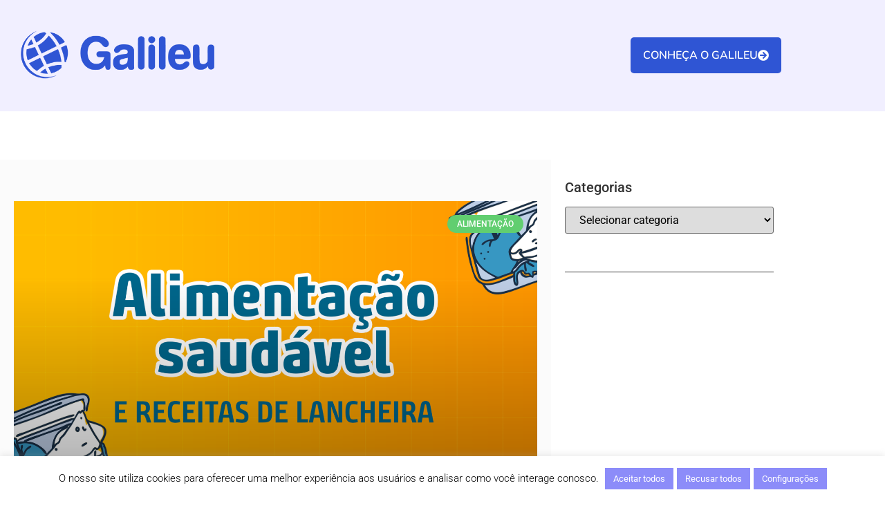

--- FILE ---
content_type: text/html; charset=UTF-8
request_url: https://www.sistemagalileu.com.br/tag/criancas/page/4/
body_size: 21667
content:
<!DOCTYPE html>
<html lang="pt-BR">
<head>
	<meta charset="UTF-8">
		<meta name='robots' content='index, follow, max-image-preview:large, max-snippet:-1, max-video-preview:-1' />
	<!-- Pixel Cat Facebook Pixel Code -->
	<script>
	!function(f,b,e,v,n,t,s){if(f.fbq)return;n=f.fbq=function(){n.callMethod?
	n.callMethod.apply(n,arguments):n.queue.push(arguments)};if(!f._fbq)f._fbq=n;
	n.push=n;n.loaded=!0;n.version='2.0';n.queue=[];t=b.createElement(e);t.async=!0;
	t.src=v;s=b.getElementsByTagName(e)[0];s.parentNode.insertBefore(t,s)}(window,
	document,'script','https://connect.facebook.net/en_US/fbevents.js' );
	fbq( 'init', '860470973198812' );	</script>
	<!-- DO NOT MODIFY -->
	<!-- End Facebook Pixel Code -->
	
	<!-- This site is optimized with the Yoast SEO plugin v26.8 - https://yoast.com/product/yoast-seo-wordpress/ -->
	<title>Arquivos crianças - Página 4 de 5 - GALILEU</title>
	<meta name="description" content="GALILEU - crianças - Software de Gestão Para Escolas" />
	<link rel="canonical" href="https://www.sistemagalileu.com.br/tag/criancas/page/4/" />
	<link rel="prev" href="https://www.sistemagalileu.com.br/tag/criancas/page/3/" />
	<link rel="next" href="https://www.sistemagalileu.com.br/tag/criancas/page/5/" />
	<meta property="og:locale" content="pt_BR" />
	<meta property="og:type" content="article" />
	<meta property="og:title" content="Arquivos crianças - Página 4 de 5 - GALILEU" />
	<meta property="og:description" content="GALILEU - crianças - Software de Gestão Para Escolas" />
	<meta property="og:url" content="https://www.sistemagalileu.com.br/tag/criancas/" />
	<meta property="og:site_name" content="GALILEU" />
	<meta name="twitter:card" content="summary_large_image" />
	<script type="application/ld+json" class="yoast-schema-graph">{"@context":"https://schema.org","@graph":[{"@type":"CollectionPage","@id":"https://www.sistemagalileu.com.br/tag/criancas/","url":"https://www.sistemagalileu.com.br/tag/criancas/page/4/","name":"Arquivos crianças - Página 4 de 5 - GALILEU","isPartOf":{"@id":"https://www.sistemagalileu.com.br/#website"},"primaryImageOfPage":{"@id":"https://www.sistemagalileu.com.br/tag/criancas/page/4/#primaryimage"},"image":{"@id":"https://www.sistemagalileu.com.br/tag/criancas/page/4/#primaryimage"},"thumbnailUrl":"https://www.sistemagalileu.com.br/wp-content/uploads/2022/08/receitas.png","description":"GALILEU - crianças - Software de Gestão Para Escolas","breadcrumb":{"@id":"https://www.sistemagalileu.com.br/tag/criancas/page/4/#breadcrumb"},"inLanguage":"pt-BR"},{"@type":"ImageObject","inLanguage":"pt-BR","@id":"https://www.sistemagalileu.com.br/tag/criancas/page/4/#primaryimage","url":"https://www.sistemagalileu.com.br/wp-content/uploads/2022/08/receitas.png","contentUrl":"https://www.sistemagalileu.com.br/wp-content/uploads/2022/08/receitas.png","width":1920,"height":1080},{"@type":"BreadcrumbList","@id":"https://www.sistemagalileu.com.br/tag/criancas/page/4/#breadcrumb","itemListElement":[{"@type":"ListItem","position":1,"name":"Início","item":"https://www.sistemagalileu.com.br/"},{"@type":"ListItem","position":2,"name":"crianças"}]},{"@type":"WebSite","@id":"https://www.sistemagalileu.com.br/#website","url":"https://www.sistemagalileu.com.br/","name":"GALILEU","description":"Sistema de Gestão Escolar","publisher":{"@id":"https://www.sistemagalileu.com.br/#organization"},"alternateName":"Sistema Galileu","potentialAction":[{"@type":"SearchAction","target":{"@type":"EntryPoint","urlTemplate":"https://www.sistemagalileu.com.br/?s={search_term_string}"},"query-input":{"@type":"PropertyValueSpecification","valueRequired":true,"valueName":"search_term_string"}}],"inLanguage":"pt-BR"},{"@type":"Organization","@id":"https://www.sistemagalileu.com.br/#organization","name":"GALILEU - Sistema de Gestão Escolar","alternateName":"GALILEU","url":"https://www.sistemagalileu.com.br/","logo":{"@type":"ImageObject","inLanguage":"pt-BR","@id":"https://www.sistemagalileu.com.br/#/schema/logo/image/","url":"https://www.sistemagalileu.com.br/wp-content/uploads/2021/08/galileu-sem-fundo.png","contentUrl":"https://www.sistemagalileu.com.br/wp-content/uploads/2021/08/galileu-sem-fundo.png","width":1500,"height":792,"caption":"GALILEU - Sistema de Gestão Escolar"},"image":{"@id":"https://www.sistemagalileu.com.br/#/schema/logo/image/"},"sameAs":["https://www.facebook.com/SistemaGalileu","https://www.instagram.com/sistemagalileu/","https://www.youtube.com/user/SistemaGalileu"]}]}</script>
	<!-- / Yoast SEO plugin. -->


<link rel='dns-prefetch' href='//www.googletagmanager.com' />
<link rel="alternate" type="application/rss+xml" title="Feed para GALILEU &raquo;" href="https://www.sistemagalileu.com.br/feed/" />
<link rel="alternate" type="application/rss+xml" title="Feed de comentários para GALILEU &raquo;" href="https://www.sistemagalileu.com.br/comments/feed/" />
<link rel="alternate" type="application/rss+xml" title="Feed de tag para GALILEU &raquo; crianças" href="https://www.sistemagalileu.com.br/tag/criancas/feed/" />
<style id='wp-img-auto-sizes-contain-inline-css'>
img:is([sizes=auto i],[sizes^="auto," i]){contain-intrinsic-size:3000px 1500px}
/*# sourceURL=wp-img-auto-sizes-contain-inline-css */
</style>
<style id='wp-emoji-styles-inline-css'>

	img.wp-smiley, img.emoji {
		display: inline !important;
		border: none !important;
		box-shadow: none !important;
		height: 1em !important;
		width: 1em !important;
		margin: 0 0.07em !important;
		vertical-align: -0.1em !important;
		background: none !important;
		padding: 0 !important;
	}
/*# sourceURL=wp-emoji-styles-inline-css */
</style>
<link rel='stylesheet' id='wp-block-library-css' href='https://www.sistemagalileu.com.br/wp-includes/css/dist/block-library/style.min.css?ver=6.9' media='all' />
<style id='global-styles-inline-css'>
:root{--wp--preset--aspect-ratio--square: 1;--wp--preset--aspect-ratio--4-3: 4/3;--wp--preset--aspect-ratio--3-4: 3/4;--wp--preset--aspect-ratio--3-2: 3/2;--wp--preset--aspect-ratio--2-3: 2/3;--wp--preset--aspect-ratio--16-9: 16/9;--wp--preset--aspect-ratio--9-16: 9/16;--wp--preset--color--black: #000000;--wp--preset--color--cyan-bluish-gray: #abb8c3;--wp--preset--color--white: #ffffff;--wp--preset--color--pale-pink: #f78da7;--wp--preset--color--vivid-red: #cf2e2e;--wp--preset--color--luminous-vivid-orange: #ff6900;--wp--preset--color--luminous-vivid-amber: #fcb900;--wp--preset--color--light-green-cyan: #7bdcb5;--wp--preset--color--vivid-green-cyan: #00d084;--wp--preset--color--pale-cyan-blue: #8ed1fc;--wp--preset--color--vivid-cyan-blue: #0693e3;--wp--preset--color--vivid-purple: #9b51e0;--wp--preset--gradient--vivid-cyan-blue-to-vivid-purple: linear-gradient(135deg,rgb(6,147,227) 0%,rgb(155,81,224) 100%);--wp--preset--gradient--light-green-cyan-to-vivid-green-cyan: linear-gradient(135deg,rgb(122,220,180) 0%,rgb(0,208,130) 100%);--wp--preset--gradient--luminous-vivid-amber-to-luminous-vivid-orange: linear-gradient(135deg,rgb(252,185,0) 0%,rgb(255,105,0) 100%);--wp--preset--gradient--luminous-vivid-orange-to-vivid-red: linear-gradient(135deg,rgb(255,105,0) 0%,rgb(207,46,46) 100%);--wp--preset--gradient--very-light-gray-to-cyan-bluish-gray: linear-gradient(135deg,rgb(238,238,238) 0%,rgb(169,184,195) 100%);--wp--preset--gradient--cool-to-warm-spectrum: linear-gradient(135deg,rgb(74,234,220) 0%,rgb(151,120,209) 20%,rgb(207,42,186) 40%,rgb(238,44,130) 60%,rgb(251,105,98) 80%,rgb(254,248,76) 100%);--wp--preset--gradient--blush-light-purple: linear-gradient(135deg,rgb(255,206,236) 0%,rgb(152,150,240) 100%);--wp--preset--gradient--blush-bordeaux: linear-gradient(135deg,rgb(254,205,165) 0%,rgb(254,45,45) 50%,rgb(107,0,62) 100%);--wp--preset--gradient--luminous-dusk: linear-gradient(135deg,rgb(255,203,112) 0%,rgb(199,81,192) 50%,rgb(65,88,208) 100%);--wp--preset--gradient--pale-ocean: linear-gradient(135deg,rgb(255,245,203) 0%,rgb(182,227,212) 50%,rgb(51,167,181) 100%);--wp--preset--gradient--electric-grass: linear-gradient(135deg,rgb(202,248,128) 0%,rgb(113,206,126) 100%);--wp--preset--gradient--midnight: linear-gradient(135deg,rgb(2,3,129) 0%,rgb(40,116,252) 100%);--wp--preset--font-size--small: 13px;--wp--preset--font-size--medium: 20px;--wp--preset--font-size--large: 36px;--wp--preset--font-size--x-large: 42px;--wp--preset--spacing--20: 0.44rem;--wp--preset--spacing--30: 0.67rem;--wp--preset--spacing--40: 1rem;--wp--preset--spacing--50: 1.5rem;--wp--preset--spacing--60: 2.25rem;--wp--preset--spacing--70: 3.38rem;--wp--preset--spacing--80: 5.06rem;--wp--preset--shadow--natural: 6px 6px 9px rgba(0, 0, 0, 0.2);--wp--preset--shadow--deep: 12px 12px 50px rgba(0, 0, 0, 0.4);--wp--preset--shadow--sharp: 6px 6px 0px rgba(0, 0, 0, 0.2);--wp--preset--shadow--outlined: 6px 6px 0px -3px rgb(255, 255, 255), 6px 6px rgb(0, 0, 0);--wp--preset--shadow--crisp: 6px 6px 0px rgb(0, 0, 0);}:root { --wp--style--global--content-size: 800px;--wp--style--global--wide-size: 1200px; }:where(body) { margin: 0; }.wp-site-blocks > .alignleft { float: left; margin-right: 2em; }.wp-site-blocks > .alignright { float: right; margin-left: 2em; }.wp-site-blocks > .aligncenter { justify-content: center; margin-left: auto; margin-right: auto; }:where(.wp-site-blocks) > * { margin-block-start: 24px; margin-block-end: 0; }:where(.wp-site-blocks) > :first-child { margin-block-start: 0; }:where(.wp-site-blocks) > :last-child { margin-block-end: 0; }:root { --wp--style--block-gap: 24px; }:root :where(.is-layout-flow) > :first-child{margin-block-start: 0;}:root :where(.is-layout-flow) > :last-child{margin-block-end: 0;}:root :where(.is-layout-flow) > *{margin-block-start: 24px;margin-block-end: 0;}:root :where(.is-layout-constrained) > :first-child{margin-block-start: 0;}:root :where(.is-layout-constrained) > :last-child{margin-block-end: 0;}:root :where(.is-layout-constrained) > *{margin-block-start: 24px;margin-block-end: 0;}:root :where(.is-layout-flex){gap: 24px;}:root :where(.is-layout-grid){gap: 24px;}.is-layout-flow > .alignleft{float: left;margin-inline-start: 0;margin-inline-end: 2em;}.is-layout-flow > .alignright{float: right;margin-inline-start: 2em;margin-inline-end: 0;}.is-layout-flow > .aligncenter{margin-left: auto !important;margin-right: auto !important;}.is-layout-constrained > .alignleft{float: left;margin-inline-start: 0;margin-inline-end: 2em;}.is-layout-constrained > .alignright{float: right;margin-inline-start: 2em;margin-inline-end: 0;}.is-layout-constrained > .aligncenter{margin-left: auto !important;margin-right: auto !important;}.is-layout-constrained > :where(:not(.alignleft):not(.alignright):not(.alignfull)){max-width: var(--wp--style--global--content-size);margin-left: auto !important;margin-right: auto !important;}.is-layout-constrained > .alignwide{max-width: var(--wp--style--global--wide-size);}body .is-layout-flex{display: flex;}.is-layout-flex{flex-wrap: wrap;align-items: center;}.is-layout-flex > :is(*, div){margin: 0;}body .is-layout-grid{display: grid;}.is-layout-grid > :is(*, div){margin: 0;}body{padding-top: 0px;padding-right: 0px;padding-bottom: 0px;padding-left: 0px;}a:where(:not(.wp-element-button)){text-decoration: underline;}:root :where(.wp-element-button, .wp-block-button__link){background-color: #32373c;border-width: 0;color: #fff;font-family: inherit;font-size: inherit;font-style: inherit;font-weight: inherit;letter-spacing: inherit;line-height: inherit;padding-top: calc(0.667em + 2px);padding-right: calc(1.333em + 2px);padding-bottom: calc(0.667em + 2px);padding-left: calc(1.333em + 2px);text-decoration: none;text-transform: inherit;}.has-black-color{color: var(--wp--preset--color--black) !important;}.has-cyan-bluish-gray-color{color: var(--wp--preset--color--cyan-bluish-gray) !important;}.has-white-color{color: var(--wp--preset--color--white) !important;}.has-pale-pink-color{color: var(--wp--preset--color--pale-pink) !important;}.has-vivid-red-color{color: var(--wp--preset--color--vivid-red) !important;}.has-luminous-vivid-orange-color{color: var(--wp--preset--color--luminous-vivid-orange) !important;}.has-luminous-vivid-amber-color{color: var(--wp--preset--color--luminous-vivid-amber) !important;}.has-light-green-cyan-color{color: var(--wp--preset--color--light-green-cyan) !important;}.has-vivid-green-cyan-color{color: var(--wp--preset--color--vivid-green-cyan) !important;}.has-pale-cyan-blue-color{color: var(--wp--preset--color--pale-cyan-blue) !important;}.has-vivid-cyan-blue-color{color: var(--wp--preset--color--vivid-cyan-blue) !important;}.has-vivid-purple-color{color: var(--wp--preset--color--vivid-purple) !important;}.has-black-background-color{background-color: var(--wp--preset--color--black) !important;}.has-cyan-bluish-gray-background-color{background-color: var(--wp--preset--color--cyan-bluish-gray) !important;}.has-white-background-color{background-color: var(--wp--preset--color--white) !important;}.has-pale-pink-background-color{background-color: var(--wp--preset--color--pale-pink) !important;}.has-vivid-red-background-color{background-color: var(--wp--preset--color--vivid-red) !important;}.has-luminous-vivid-orange-background-color{background-color: var(--wp--preset--color--luminous-vivid-orange) !important;}.has-luminous-vivid-amber-background-color{background-color: var(--wp--preset--color--luminous-vivid-amber) !important;}.has-light-green-cyan-background-color{background-color: var(--wp--preset--color--light-green-cyan) !important;}.has-vivid-green-cyan-background-color{background-color: var(--wp--preset--color--vivid-green-cyan) !important;}.has-pale-cyan-blue-background-color{background-color: var(--wp--preset--color--pale-cyan-blue) !important;}.has-vivid-cyan-blue-background-color{background-color: var(--wp--preset--color--vivid-cyan-blue) !important;}.has-vivid-purple-background-color{background-color: var(--wp--preset--color--vivid-purple) !important;}.has-black-border-color{border-color: var(--wp--preset--color--black) !important;}.has-cyan-bluish-gray-border-color{border-color: var(--wp--preset--color--cyan-bluish-gray) !important;}.has-white-border-color{border-color: var(--wp--preset--color--white) !important;}.has-pale-pink-border-color{border-color: var(--wp--preset--color--pale-pink) !important;}.has-vivid-red-border-color{border-color: var(--wp--preset--color--vivid-red) !important;}.has-luminous-vivid-orange-border-color{border-color: var(--wp--preset--color--luminous-vivid-orange) !important;}.has-luminous-vivid-amber-border-color{border-color: var(--wp--preset--color--luminous-vivid-amber) !important;}.has-light-green-cyan-border-color{border-color: var(--wp--preset--color--light-green-cyan) !important;}.has-vivid-green-cyan-border-color{border-color: var(--wp--preset--color--vivid-green-cyan) !important;}.has-pale-cyan-blue-border-color{border-color: var(--wp--preset--color--pale-cyan-blue) !important;}.has-vivid-cyan-blue-border-color{border-color: var(--wp--preset--color--vivid-cyan-blue) !important;}.has-vivid-purple-border-color{border-color: var(--wp--preset--color--vivid-purple) !important;}.has-vivid-cyan-blue-to-vivid-purple-gradient-background{background: var(--wp--preset--gradient--vivid-cyan-blue-to-vivid-purple) !important;}.has-light-green-cyan-to-vivid-green-cyan-gradient-background{background: var(--wp--preset--gradient--light-green-cyan-to-vivid-green-cyan) !important;}.has-luminous-vivid-amber-to-luminous-vivid-orange-gradient-background{background: var(--wp--preset--gradient--luminous-vivid-amber-to-luminous-vivid-orange) !important;}.has-luminous-vivid-orange-to-vivid-red-gradient-background{background: var(--wp--preset--gradient--luminous-vivid-orange-to-vivid-red) !important;}.has-very-light-gray-to-cyan-bluish-gray-gradient-background{background: var(--wp--preset--gradient--very-light-gray-to-cyan-bluish-gray) !important;}.has-cool-to-warm-spectrum-gradient-background{background: var(--wp--preset--gradient--cool-to-warm-spectrum) !important;}.has-blush-light-purple-gradient-background{background: var(--wp--preset--gradient--blush-light-purple) !important;}.has-blush-bordeaux-gradient-background{background: var(--wp--preset--gradient--blush-bordeaux) !important;}.has-luminous-dusk-gradient-background{background: var(--wp--preset--gradient--luminous-dusk) !important;}.has-pale-ocean-gradient-background{background: var(--wp--preset--gradient--pale-ocean) !important;}.has-electric-grass-gradient-background{background: var(--wp--preset--gradient--electric-grass) !important;}.has-midnight-gradient-background{background: var(--wp--preset--gradient--midnight) !important;}.has-small-font-size{font-size: var(--wp--preset--font-size--small) !important;}.has-medium-font-size{font-size: var(--wp--preset--font-size--medium) !important;}.has-large-font-size{font-size: var(--wp--preset--font-size--large) !important;}.has-x-large-font-size{font-size: var(--wp--preset--font-size--x-large) !important;}
:root :where(.wp-block-pullquote){font-size: 1.5em;line-height: 1.6;}
/*# sourceURL=global-styles-inline-css */
</style>
<link rel='stylesheet' id='cookie-law-info-css' href='https://www.sistemagalileu.com.br/wp-content/plugins/cookie-law-info/legacy/public/css/cookie-law-info-public.css?ver=3.3.9.1' media='all' />
<link rel='stylesheet' id='cookie-law-info-gdpr-css' href='https://www.sistemagalileu.com.br/wp-content/plugins/cookie-law-info/legacy/public/css/cookie-law-info-gdpr.css?ver=3.3.9.1' media='all' />
<link rel='stylesheet' id='hello-elementor-css' href='https://www.sistemagalileu.com.br/wp-content/themes/hello-elementor/assets/css/reset.css?ver=3.4.5' media='all' />
<link rel='stylesheet' id='hello-elementor-theme-style-css' href='https://www.sistemagalileu.com.br/wp-content/themes/hello-elementor/assets/css/theme.css?ver=3.4.5' media='all' />
<link rel='stylesheet' id='hello-elementor-header-footer-css' href='https://www.sistemagalileu.com.br/wp-content/themes/hello-elementor/assets/css/header-footer.css?ver=3.4.5' media='all' />
<link rel='stylesheet' id='elementor-frontend-css' href='https://www.sistemagalileu.com.br/wp-content/plugins/elementor/assets/css/frontend.min.css?ver=3.34.2' media='all' />
<style id='elementor-frontend-inline-css'>
.elementor-kit-5{--e-global-color-primary:#6EC1E4;--e-global-color-secondary:#54595F;--e-global-color-text:#7A7A7A;--e-global-color-accent:#61CE70;--e-global-typography-primary-font-family:"Roboto";--e-global-typography-primary-font-weight:600;--e-global-typography-secondary-font-family:"Roboto Slab";--e-global-typography-secondary-font-weight:400;--e-global-typography-text-font-family:"Roboto";--e-global-typography-text-font-weight:400;--e-global-typography-accent-font-family:"Roboto";--e-global-typography-accent-font-weight:500;}.elementor-kit-5 e-page-transition{background-color:#FFBC7D;}.elementor-section.elementor-section-boxed > .elementor-container{max-width:1140px;}.e-con{--container-max-width:1140px;}.elementor-widget:not(:last-child){margin-block-end:20px;}.elementor-element{--widgets-spacing:20px 20px;--widgets-spacing-row:20px;--widgets-spacing-column:20px;}{}h1.entry-title{display:var(--page-title-display);}.site-header .site-branding{flex-direction:column;align-items:stretch;}.site-header{padding-inline-end:0px;padding-inline-start:0px;}.site-footer .site-branding{flex-direction:column;align-items:stretch;}@media(max-width:1024px){.elementor-section.elementor-section-boxed > .elementor-container{max-width:1024px;}.e-con{--container-max-width:1024px;}}@media(max-width:767px){.elementor-section.elementor-section-boxed > .elementor-container{max-width:767px;}.e-con{--container-max-width:767px;}}
.elementor-23 .elementor-element.elementor-element-67799d79:not(.elementor-motion-effects-element-type-background), .elementor-23 .elementor-element.elementor-element-67799d79 > .elementor-motion-effects-container > .elementor-motion-effects-layer{background-color:#F1EFFF;}.elementor-23 .elementor-element.elementor-element-67799d79{transition:background 0.3s, border 0.3s, border-radius 0.3s, box-shadow 0.3s;margin-top:0px;margin-bottom:0px;padding:30px 0px 30px 0px;}.elementor-23 .elementor-element.elementor-element-67799d79 > .elementor-background-overlay{transition:background 0.3s, border-radius 0.3s, opacity 0.3s;}.elementor-widget-image .widget-image-caption{color:var( --e-global-color-text );font-family:var( --e-global-typography-text-font-family ), Sans-serif;font-weight:var( --e-global-typography-text-font-weight );}.elementor-23 .elementor-element.elementor-element-4e1cbc7a img{width:90%;}.elementor-bc-flex-widget .elementor-23 .elementor-element.elementor-element-5f5d634e.elementor-column .elementor-widget-wrap{align-items:center;}.elementor-23 .elementor-element.elementor-element-5f5d634e.elementor-column.elementor-element[data-element_type="column"] > .elementor-widget-wrap.elementor-element-populated{align-content:center;align-items:center;}.elementor-23 .elementor-element.elementor-element-5f5d634e.elementor-column > .elementor-widget-wrap{justify-content:flex-end;}.elementor-widget-button .elementor-button{background-color:var( --e-global-color-accent );font-family:var( --e-global-typography-accent-font-family ), Sans-serif;font-weight:var( --e-global-typography-accent-font-weight );}.elementor-23 .elementor-element.elementor-element-546cd20f .elementor-button{background-color:#2F55D4;font-family:"Nunito", Sans-serif;font-size:16px;font-weight:600;fill:#FFFFFF;color:#FFFFFF;border-style:none;border-radius:5px 5px 5px 5px;padding:18px 18px 18px 18px;}.elementor-23 .elementor-element.elementor-element-546cd20f .elementor-button-content-wrapper{flex-direction:row-reverse;}.elementor-23 .elementor-element.elementor-element-546cd20f .elementor-button:hover, .elementor-23 .elementor-element.elementor-element-546cd20f .elementor-button:focus{color:#FFFFFF;}.elementor-23 .elementor-element.elementor-element-546cd20f .elementor-button:hover svg, .elementor-23 .elementor-element.elementor-element-546cd20f .elementor-button:focus svg{fill:#FFFFFF;}.elementor-23 .elementor-element.elementor-element-4d6de811 > .elementor-container{min-height:10px;}.elementor-23 .elementor-element.elementor-element-7506817{--spacer-size:50px;}.elementor-23 .elementor-element.elementor-element-1a06c5ee{margin-top:0px;margin-bottom:0px;padding:0px 0px 0px 0px;}.elementor-23 .elementor-element.elementor-element-5d400af1:not(.elementor-motion-effects-element-type-background) > .elementor-widget-wrap, .elementor-23 .elementor-element.elementor-element-5d400af1 > .elementor-widget-wrap > .elementor-motion-effects-container > .elementor-motion-effects-layer{background-color:#FBFBFB;}.elementor-23 .elementor-element.elementor-element-5d400af1 > .elementor-element-populated{transition:background 0.3s, border 0.3s, border-radius 0.3s, box-shadow 0.3s;padding:20px 20px 20px 20px;}.elementor-23 .elementor-element.elementor-element-5d400af1 > .elementor-element-populated > .elementor-background-overlay{transition:background 0.3s, border-radius 0.3s, opacity 0.3s;}.elementor-widget-archive-posts .elementor-button{background-color:var( --e-global-color-accent );font-family:var( --e-global-typography-accent-font-family ), Sans-serif;font-weight:var( --e-global-typography-accent-font-weight );}.elementor-widget-archive-posts .elementor-post__title, .elementor-widget-archive-posts .elementor-post__title a{color:var( --e-global-color-secondary );font-family:var( --e-global-typography-primary-font-family ), Sans-serif;font-weight:var( --e-global-typography-primary-font-weight );}.elementor-widget-archive-posts .elementor-post__meta-data{font-family:var( --e-global-typography-secondary-font-family ), Sans-serif;font-weight:var( --e-global-typography-secondary-font-weight );}.elementor-widget-archive-posts .elementor-post__excerpt p{font-family:var( --e-global-typography-text-font-family ), Sans-serif;font-weight:var( --e-global-typography-text-font-weight );}.elementor-widget-archive-posts .elementor-post__read-more{color:var( --e-global-color-accent );}.elementor-widget-archive-posts a.elementor-post__read-more{font-family:var( --e-global-typography-accent-font-family ), Sans-serif;font-weight:var( --e-global-typography-accent-font-weight );}.elementor-widget-archive-posts .elementor-post__card .elementor-post__badge{background-color:var( --e-global-color-accent );font-family:var( --e-global-typography-accent-font-family ), Sans-serif;font-weight:var( --e-global-typography-accent-font-weight );}.elementor-widget-archive-posts .elementor-pagination{font-family:var( --e-global-typography-secondary-font-family ), Sans-serif;font-weight:var( --e-global-typography-secondary-font-weight );}.elementor-widget-archive-posts .e-load-more-message{font-family:var( --e-global-typography-secondary-font-family ), Sans-serif;font-weight:var( --e-global-typography-secondary-font-weight );}.elementor-widget-archive-posts .elementor-posts-nothing-found{color:var( --e-global-color-text );font-family:var( --e-global-typography-text-font-family ), Sans-serif;font-weight:var( --e-global-typography-text-font-weight );}.elementor-23 .elementor-element.elementor-element-16f55289{--item-display:flex;--read-more-alignment:1;--grid-row-gap:50px;--grid-column-gap:30px;}.elementor-23 .elementor-element.elementor-element-16f55289 > .elementor-widget-container{margin:040px 0px 40px 0px;}.elementor-23 .elementor-element.elementor-element-16f55289 .elementor-posts-container .elementor-post__thumbnail{padding-bottom:calc( 0.57 * 100% );}.elementor-23 .elementor-element.elementor-element-16f55289:after{content:"0.57";}.elementor-23 .elementor-element.elementor-element-16f55289 .elementor-post__thumbnail__link{width:100%;}.elementor-23 .elementor-element.elementor-element-16f55289 .elementor-post__meta-data span + span:before{content:"•";}.elementor-23 .elementor-element.elementor-element-16f55289 .elementor-post__card{border-width:0px;border-radius:0px;padding-top:0px;padding-bottom:0px;}.elementor-23 .elementor-element.elementor-element-16f55289 .elementor-post__text{padding:0 30px;margin-top:10px;}.elementor-23 .elementor-element.elementor-element-16f55289 .elementor-post__meta-data{padding:10px 30px;}.elementor-23 .elementor-element.elementor-element-16f55289 .elementor-post__avatar{padding-right:30px;padding-left:30px;}.elementor-23 .elementor-element.elementor-element-16f55289 .elementor-post__badge{right:0;}.elementor-23 .elementor-element.elementor-element-16f55289 .elementor-post__card .elementor-post__badge{margin:20px;}.elementor-23 .elementor-element.elementor-element-16f55289 .elementor-post__title, .elementor-23 .elementor-element.elementor-element-16f55289 .elementor-post__title a{color:#282631;font-family:"Arial", Sans-serif;font-size:30px;font-weight:600;line-height:1.5em;}.elementor-23 .elementor-element.elementor-element-16f55289 .elementor-post__excerpt p{font-family:"Arial", Sans-serif;font-size:16px;font-weight:400;line-height:2em;letter-spacing:0.3px;word-spacing:0.2em;}.elementor-23 .elementor-element.elementor-element-16f55289 .elementor-post__read-more{color:#2F55D4;}.elementor-23 .elementor-element.elementor-element-16f55289 a.elementor-post__read-more{font-family:"Nunito", Sans-serif;font-size:16px;font-weight:600;}.elementor-23 .elementor-element.elementor-element-16f55289 .elementor-pagination{text-align:center;font-family:"Arial", Sans-serif;font-size:16px;font-weight:600;margin-top:31px;}.elementor-23 .elementor-element.elementor-element-16f55289 .elementor-pagination .page-numbers:not(.dots){color:#20728F;}.elementor-23 .elementor-element.elementor-element-16f55289 .elementor-pagination .page-numbers.current{color:#0ACC83;}body:not(.rtl) .elementor-23 .elementor-element.elementor-element-16f55289 .elementor-pagination .page-numbers:not(:first-child){margin-left:calc( 15px/2 );}body:not(.rtl) .elementor-23 .elementor-element.elementor-element-16f55289 .elementor-pagination .page-numbers:not(:last-child){margin-right:calc( 15px/2 );}body.rtl .elementor-23 .elementor-element.elementor-element-16f55289 .elementor-pagination .page-numbers:not(:first-child){margin-right:calc( 15px/2 );}body.rtl .elementor-23 .elementor-element.elementor-element-16f55289 .elementor-pagination .page-numbers:not(:last-child){margin-left:calc( 15px/2 );}.elementor-23 .elementor-element.elementor-element-2690eed5:not(.elementor-motion-effects-element-type-background) > .elementor-widget-wrap, .elementor-23 .elementor-element.elementor-element-2690eed5 > .elementor-widget-wrap > .elementor-motion-effects-container > .elementor-motion-effects-layer{background-color:#FFFFFF;}.elementor-23 .elementor-element.elementor-element-2690eed5 > .elementor-element-populated{transition:background 0.3s, border 0.3s, border-radius 0.3s, box-shadow 0.3s;padding:20px 20px 20px 20px;}.elementor-23 .elementor-element.elementor-element-2690eed5 > .elementor-element-populated > .elementor-background-overlay{transition:background 0.3s, border-radius 0.3s, opacity 0.3s;}.elementor-widget-divider{--divider-color:var( --e-global-color-secondary );}.elementor-widget-divider .elementor-divider__text{color:var( --e-global-color-secondary );font-family:var( --e-global-typography-secondary-font-family ), Sans-serif;font-weight:var( --e-global-typography-secondary-font-weight );}.elementor-widget-divider.elementor-view-stacked .elementor-icon{background-color:var( --e-global-color-secondary );}.elementor-widget-divider.elementor-view-framed .elementor-icon, .elementor-widget-divider.elementor-view-default .elementor-icon{color:var( --e-global-color-secondary );border-color:var( --e-global-color-secondary );}.elementor-widget-divider.elementor-view-framed .elementor-icon, .elementor-widget-divider.elementor-view-default .elementor-icon svg{fill:var( --e-global-color-secondary );}.elementor-23 .elementor-element.elementor-element-445fa0d6{--divider-border-style:solid;--divider-color:#393939;--divider-border-width:1px;}.elementor-23 .elementor-element.elementor-element-445fa0d6 > .elementor-widget-container{padding:20px 0px 20px 0px;}.elementor-23 .elementor-element.elementor-element-445fa0d6 .elementor-divider-separator{width:100%;}.elementor-23 .elementor-element.elementor-element-445fa0d6 .elementor-divider{padding-block-start:15px;padding-block-end:15px;}.elementor-23 .elementor-element.elementor-element-36a23766 > .elementor-container{min-height:10px;}.elementor-23 .elementor-element.elementor-element-36a23766{margin-top:0px;margin-bottom:0px;}.elementor-23 .elementor-element.elementor-element-5abd8da{--spacer-size:50px;}body.elementor-page-23:not(.elementor-motion-effects-element-type-background), body.elementor-page-23 > .elementor-motion-effects-container > .elementor-motion-effects-layer{background-color:#FFFFFF;}@media(max-width:767px){.elementor-23 .elementor-element.elementor-element-16f55289 .elementor-posts-container .elementor-post__thumbnail{padding-bottom:calc( 0.5 * 100% );}.elementor-23 .elementor-element.elementor-element-16f55289:after{content:"0.5";}.elementor-23 .elementor-element.elementor-element-16f55289 .elementor-post__thumbnail__link{width:100%;}}@media(min-width:768px){.elementor-23 .elementor-element.elementor-element-7d9605cb{width:30%;}.elementor-23 .elementor-element.elementor-element-5f5d634e{width:70%;}.elementor-23 .elementor-element.elementor-element-5d400af1{width:69.956%;}.elementor-23 .elementor-element.elementor-element-2690eed5{width:30%;}}/* Start custom CSS for wp-widget-categories, class: .elementor-element-1d068dc1 */.elementor-widget-container ul li a {
    color:#136193 !important;
}/* End custom CSS */
.elementor-widget-heading .elementor-heading-title{font-family:var( --e-global-typography-primary-font-family ), Sans-serif;font-weight:var( --e-global-typography-primary-font-weight );color:var( --e-global-color-primary );}.elementor-16917 .elementor-element.elementor-element-4d0af95{text-align:center;}.elementor-16917 .elementor-element.elementor-element-4d0af95 .elementor-heading-title{font-family:"Poppins", Sans-serif;font-size:26px;font-weight:600;color:#444F60;}.elementor-widget-button .elementor-button{background-color:var( --e-global-color-accent );font-family:var( --e-global-typography-accent-font-family ), Sans-serif;font-weight:var( --e-global-typography-accent-font-weight );}.elementor-16917 .elementor-element.elementor-element-a1b5e5a .elementor-button{background-color:#F97316;font-family:"Poppins", Sans-serif;font-size:14px;font-weight:500;padding:15px 15px 15px 15px;}.elementor-16917 .elementor-element.elementor-element-110030b .elementor-button{background-color:#002FE4;font-family:"Poppins", Sans-serif;font-size:14px;font-weight:500;padding:15px 15px 15px 15px;}.elementor-16917 .elementor-element.elementor-element-b2cc162 > .elementor-element-populated{padding:20px 20px 20px 20px;}.elementor-widget-text-editor{font-family:var( --e-global-typography-text-font-family ), Sans-serif;font-weight:var( --e-global-typography-text-font-weight );color:var( --e-global-color-text );}.elementor-widget-text-editor.elementor-drop-cap-view-stacked .elementor-drop-cap{background-color:var( --e-global-color-primary );}.elementor-widget-text-editor.elementor-drop-cap-view-framed .elementor-drop-cap, .elementor-widget-text-editor.elementor-drop-cap-view-default .elementor-drop-cap{color:var( --e-global-color-primary );border-color:var( --e-global-color-primary );}.elementor-16917 .elementor-element.elementor-element-6cc5690{font-family:"Poppins", Sans-serif;font-size:16px;font-weight:400;color:#7A7A7A;}.elementor-widget-form .elementor-field-group > label, .elementor-widget-form .elementor-field-subgroup label{color:var( --e-global-color-text );}.elementor-widget-form .elementor-field-group > label{font-family:var( --e-global-typography-text-font-family ), Sans-serif;font-weight:var( --e-global-typography-text-font-weight );}.elementor-widget-form .elementor-field-type-html{color:var( --e-global-color-text );font-family:var( --e-global-typography-text-font-family ), Sans-serif;font-weight:var( --e-global-typography-text-font-weight );}.elementor-widget-form .elementor-field-group .elementor-field{color:var( --e-global-color-text );}.elementor-widget-form .elementor-field-group .elementor-field, .elementor-widget-form .elementor-field-subgroup label{font-family:var( --e-global-typography-text-font-family ), Sans-serif;font-weight:var( --e-global-typography-text-font-weight );}.elementor-widget-form .elementor-button{font-family:var( --e-global-typography-accent-font-family ), Sans-serif;font-weight:var( --e-global-typography-accent-font-weight );}.elementor-widget-form .e-form__buttons__wrapper__button-next{background-color:var( --e-global-color-accent );}.elementor-widget-form .elementor-button[type="submit"]{background-color:var( --e-global-color-accent );}.elementor-widget-form .e-form__buttons__wrapper__button-previous{background-color:var( --e-global-color-accent );}.elementor-widget-form .elementor-message{font-family:var( --e-global-typography-text-font-family ), Sans-serif;font-weight:var( --e-global-typography-text-font-weight );}.elementor-widget-form .e-form__indicators__indicator, .elementor-widget-form .e-form__indicators__indicator__label{font-family:var( --e-global-typography-accent-font-family ), Sans-serif;font-weight:var( --e-global-typography-accent-font-weight );}.elementor-widget-form{--e-form-steps-indicator-inactive-primary-color:var( --e-global-color-text );--e-form-steps-indicator-active-primary-color:var( --e-global-color-accent );--e-form-steps-indicator-completed-primary-color:var( --e-global-color-accent );--e-form-steps-indicator-progress-color:var( --e-global-color-accent );--e-form-steps-indicator-progress-background-color:var( --e-global-color-text );--e-form-steps-indicator-progress-meter-color:var( --e-global-color-text );}.elementor-widget-form .e-form__indicators__indicator__progress__meter{font-family:var( --e-global-typography-accent-font-family ), Sans-serif;font-weight:var( --e-global-typography-accent-font-weight );}.elementor-16917 .elementor-element.elementor-element-15ab9ee .elementor-field-group{padding-right:calc( 10px/2 );padding-left:calc( 10px/2 );margin-bottom:10px;}.elementor-16917 .elementor-element.elementor-element-15ab9ee .elementor-form-fields-wrapper{margin-left:calc( -10px/2 );margin-right:calc( -10px/2 );margin-bottom:-10px;}.elementor-16917 .elementor-element.elementor-element-15ab9ee .elementor-field-group.recaptcha_v3-bottomleft, .elementor-16917 .elementor-element.elementor-element-15ab9ee .elementor-field-group.recaptcha_v3-bottomright{margin-bottom:0;}body.rtl .elementor-16917 .elementor-element.elementor-element-15ab9ee .elementor-labels-inline .elementor-field-group > label{padding-left:0px;}body:not(.rtl) .elementor-16917 .elementor-element.elementor-element-15ab9ee .elementor-labels-inline .elementor-field-group > label{padding-right:0px;}body .elementor-16917 .elementor-element.elementor-element-15ab9ee .elementor-labels-above .elementor-field-group > label{padding-bottom:0px;}.elementor-16917 .elementor-element.elementor-element-15ab9ee .elementor-field-type-html{padding-bottom:0px;}.elementor-16917 .elementor-element.elementor-element-15ab9ee .elementor-field-group .elementor-field{color:#333333;}.elementor-16917 .elementor-element.elementor-element-15ab9ee .elementor-field-group .elementor-field, .elementor-16917 .elementor-element.elementor-element-15ab9ee .elementor-field-subgroup label{font-family:"Poppins", Sans-serif;font-size:14px;font-weight:400;text-transform:uppercase;}.elementor-16917 .elementor-element.elementor-element-15ab9ee .elementor-field-group .elementor-field:not(.elementor-select-wrapper){background-color:#ffffff;border-width:1px 1px 1px 1px;}.elementor-16917 .elementor-element.elementor-element-15ab9ee .elementor-field-group .elementor-select-wrapper select{background-color:#ffffff;border-width:1px 1px 1px 1px;}.elementor-16917 .elementor-element.elementor-element-15ab9ee .elementor-button{font-family:"Poppins", Sans-serif;font-size:15px;font-weight:500;}.elementor-16917 .elementor-element.elementor-element-15ab9ee .e-form__buttons__wrapper__button-next{background-color:#2F55D4;color:#ffffff;}.elementor-16917 .elementor-element.elementor-element-15ab9ee .elementor-button[type="submit"]{background-color:#2F55D4;color:#ffffff;}.elementor-16917 .elementor-element.elementor-element-15ab9ee .elementor-button[type="submit"] svg *{fill:#ffffff;}.elementor-16917 .elementor-element.elementor-element-15ab9ee .e-form__buttons__wrapper__button-previous{background-color:#2F55D4;color:#ffffff;}.elementor-16917 .elementor-element.elementor-element-15ab9ee .e-form__buttons__wrapper__button-next:hover{color:#ffffff;}.elementor-16917 .elementor-element.elementor-element-15ab9ee .elementor-button[type="submit"]:hover{color:#ffffff;}.elementor-16917 .elementor-element.elementor-element-15ab9ee .elementor-button[type="submit"]:hover svg *{fill:#ffffff;}.elementor-16917 .elementor-element.elementor-element-15ab9ee .e-form__buttons__wrapper__button-previous:hover{color:#ffffff;}.elementor-16917 .elementor-element.elementor-element-15ab9ee{--e-form-steps-indicators-spacing:20px;--e-form-steps-indicator-padding:30px;--e-form-steps-indicator-inactive-secondary-color:#ffffff;--e-form-steps-indicator-active-secondary-color:#ffffff;--e-form-steps-indicator-completed-secondary-color:#ffffff;--e-form-steps-divider-width:1px;--e-form-steps-divider-gap:10px;}#elementor-popup-modal-16917{background-color:#06093F;justify-content:center;align-items:center;pointer-events:all;}#elementor-popup-modal-16917 .dialog-message{width:640px;height:auto;padding:20px 20px 20px 20px;}#elementor-popup-modal-16917 .dialog-close-button{display:flex;}#elementor-popup-modal-16917 .dialog-widget-content{border-radius:10px 10px 10px 10px;box-shadow:2px 8px 23px 3px rgba(0,0,0,0.2);}@media(max-width:767px){.elementor-16917 .elementor-element.elementor-element-15ab9ee .elementor-button{font-size:12px;}}
/*# sourceURL=elementor-frontend-inline-css */
</style>
<link rel='stylesheet' id='widget-image-css' href='https://www.sistemagalileu.com.br/wp-content/plugins/elementor/assets/css/widget-image.min.css?ver=3.34.2' media='all' />
<link rel='stylesheet' id='widget-spacer-css' href='https://www.sistemagalileu.com.br/wp-content/plugins/elementor/assets/css/widget-spacer.min.css?ver=3.34.2' media='all' />
<link rel='stylesheet' id='widget-posts-css' href='https://www.sistemagalileu.com.br/wp-content/plugins/elementor-pro/assets/css/widget-posts.min.css?ver=3.34.1' media='all' />
<link rel='stylesheet' id='swiper-css' href='https://www.sistemagalileu.com.br/wp-content/plugins/elementor/assets/lib/swiper/v8/css/swiper.min.css?ver=8.4.5' media='all' />
<link rel='stylesheet' id='e-swiper-css' href='https://www.sistemagalileu.com.br/wp-content/plugins/elementor/assets/css/conditionals/e-swiper.min.css?ver=3.34.2' media='all' />
<link rel='stylesheet' id='widget-divider-css' href='https://www.sistemagalileu.com.br/wp-content/plugins/elementor/assets/css/widget-divider.min.css?ver=3.34.2' media='all' />
<link rel='stylesheet' id='widget-heading-css' href='https://www.sistemagalileu.com.br/wp-content/plugins/elementor/assets/css/widget-heading.min.css?ver=3.34.2' media='all' />
<link rel='stylesheet' id='widget-form-css' href='https://www.sistemagalileu.com.br/wp-content/plugins/elementor-pro/assets/css/widget-form.min.css?ver=3.34.1' media='all' />
<link rel='stylesheet' id='e-popup-css' href='https://www.sistemagalileu.com.br/wp-content/plugins/elementor-pro/assets/css/conditionals/popup.min.css?ver=3.34.1' media='all' />
<link rel='stylesheet' id='elementor-icons-css' href='https://www.sistemagalileu.com.br/wp-content/plugins/elementor/assets/lib/eicons/css/elementor-icons.min.css?ver=5.46.0' media='all' />
<link rel='stylesheet' id='font-awesome-5-all-css' href='https://www.sistemagalileu.com.br/wp-content/plugins/elementor/assets/lib/font-awesome/css/all.min.css?ver=3.34.2' media='all' />
<link rel='stylesheet' id='font-awesome-4-shim-css' href='https://www.sistemagalileu.com.br/wp-content/plugins/elementor/assets/lib/font-awesome/css/v4-shims.min.css?ver=3.34.2' media='all' />
<link rel='stylesheet' id='elementor-gf-local-roboto-css' href='https://www.sistemagalileu.com.br/wp-content/uploads/elementor/google-fonts/css/roboto.css?ver=1742299215' media='all' />
<link rel='stylesheet' id='elementor-gf-local-robotoslab-css' href='https://www.sistemagalileu.com.br/wp-content/uploads/elementor/google-fonts/css/robotoslab.css?ver=1742299223' media='all' />
<link rel='stylesheet' id='elementor-gf-local-nunito-css' href='https://www.sistemagalileu.com.br/wp-content/uploads/elementor/google-fonts/css/nunito.css?ver=1742299894' media='all' />
<link rel='stylesheet' id='elementor-gf-local-poppins-css' href='https://www.sistemagalileu.com.br/wp-content/uploads/elementor/google-fonts/css/poppins.css?ver=1742300834' media='all' />
<link rel='stylesheet' id='elementor-icons-shared-0-css' href='https://www.sistemagalileu.com.br/wp-content/plugins/elementor/assets/lib/font-awesome/css/fontawesome.min.css?ver=5.15.3' media='all' />
<link rel='stylesheet' id='elementor-icons-fa-solid-css' href='https://www.sistemagalileu.com.br/wp-content/plugins/elementor/assets/lib/font-awesome/css/solid.min.css?ver=5.15.3' media='all' />
<script src="https://www.sistemagalileu.com.br/wp-includes/js/jquery/jquery.min.js?ver=3.7.1" id="jquery-core-js"></script>
<script src="https://www.sistemagalileu.com.br/wp-includes/js/jquery/jquery-migrate.min.js?ver=3.4.1" id="jquery-migrate-js"></script>
<script id="cookie-law-info-js-extra">
var Cli_Data = {"nn_cookie_ids":[],"cookielist":[],"non_necessary_cookies":[],"ccpaEnabled":"","ccpaRegionBased":"","ccpaBarEnabled":"","strictlyEnabled":["necessary","obligatoire"],"ccpaType":"gdpr","js_blocking":"1","custom_integration":"","triggerDomRefresh":"","secure_cookies":""};
var cli_cookiebar_settings = {"animate_speed_hide":"500","animate_speed_show":"500","background":"#ffffff","border":"#b1a6a6c2","border_on":"","button_1_button_colour":"#8c8cf9","button_1_button_hover":"#7070c7","button_1_link_colour":"#fff","button_1_as_button":"1","button_1_new_win":"","button_2_button_colour":"#000","button_2_button_hover":"#000000","button_2_link_colour":"#000","button_2_as_button":"","button_2_hidebar":"","button_3_button_colour":"#8c8cf9","button_3_button_hover":"#7070c7","button_3_link_colour":"#ffffff","button_3_as_button":"1","button_3_new_win":"","button_4_button_colour":"#8c8cf9","button_4_button_hover":"#7070c7","button_4_link_colour":"#fff","button_4_as_button":"1","button_7_button_colour":"#8c8cf9","button_7_button_hover":"#7070c7","button_7_link_colour":"#fff","button_7_as_button":"1","button_7_new_win":"","font_family":"inherit","header_fix":"","notify_animate_hide":"1","notify_animate_show":"1","notify_div_id":"#cookie-law-info-bar","notify_position_horizontal":"right","notify_position_vertical":"bottom","scroll_close":"","scroll_close_reload":"","accept_close_reload":"","reject_close_reload":"","showagain_tab":"","showagain_background":"#fff","showagain_border":"#000","showagain_div_id":"#cookie-law-info-again","showagain_x_position":"100px","text":"#000","show_once_yn":"","show_once":"10000","logging_on":"1","as_popup":"","popup_overlay":"1","bar_heading_text":"","cookie_bar_as":"banner","popup_showagain_position":"bottom-right","widget_position":"left"};
var log_object = {"ajax_url":"https://www.sistemagalileu.com.br/wp-admin/admin-ajax.php"};
//# sourceURL=cookie-law-info-js-extra
</script>
<script src="https://www.sistemagalileu.com.br/wp-content/plugins/cookie-law-info/legacy/public/js/cookie-law-info-public.js?ver=3.3.9.1" id="cookie-law-info-js"></script>
<script src="https://www.sistemagalileu.com.br/wp-content/plugins/elementor/assets/lib/font-awesome/js/v4-shims.min.js?ver=3.34.2" id="font-awesome-4-shim-js"></script>

<!-- Snippet da etiqueta do Google (gtag.js) adicionado pelo Site Kit -->
<!-- Snippet do Google Análises adicionado pelo Site Kit -->
<script src="https://www.googletagmanager.com/gtag/js?id=G-VCFSBG4J0D" id="google_gtagjs-js" async></script>
<script id="google_gtagjs-js-after">
window.dataLayer = window.dataLayer || [];function gtag(){dataLayer.push(arguments);}
gtag("set","linker",{"domains":["www.sistemagalileu.com.br"]});
gtag("js", new Date());
gtag("set", "developer_id.dZTNiMT", true);
gtag("config", "G-VCFSBG4J0D");
//# sourceURL=google_gtagjs-js-after
</script>
<link rel="https://api.w.org/" href="https://www.sistemagalileu.com.br/wp-json/" /><link rel="alternate" title="JSON" type="application/json" href="https://www.sistemagalileu.com.br/wp-json/wp/v2/tags/93" /><link rel="EditURI" type="application/rsd+xml" title="RSD" href="https://www.sistemagalileu.com.br/xmlrpc.php?rsd" />
<meta name="generator" content="WordPress 6.9" />
<meta name="generator" content="Site Kit by Google 1.170.0" />
<!--BEGIN: TRACKING CODE MANAGER (v2.5.0) BY INTELLYWP.COM IN HEAD//-->
<!-- Google tag (gtag.js) -->
<script async src="https://www.googletagmanager.com/gtag/js?id=AW-1000202638"></script>
<script>
  window.dataLayer = window.dataLayer || [];
  function gtag(){dataLayer.push(arguments);}
  gtag('js', new Date());

  gtag('config', 'AW-1000202638');
</script>
<!--END: https://wordpress.org/plugins/tracking-code-manager IN HEAD//--><meta name="generator" content="Elementor 3.34.2; features: additional_custom_breakpoints; settings: css_print_method-internal, google_font-enabled, font_display-auto">
			<style>
				.e-con.e-parent:nth-of-type(n+4):not(.e-lazyloaded):not(.e-no-lazyload),
				.e-con.e-parent:nth-of-type(n+4):not(.e-lazyloaded):not(.e-no-lazyload) * {
					background-image: none !important;
				}
				@media screen and (max-height: 1024px) {
					.e-con.e-parent:nth-of-type(n+3):not(.e-lazyloaded):not(.e-no-lazyload),
					.e-con.e-parent:nth-of-type(n+3):not(.e-lazyloaded):not(.e-no-lazyload) * {
						background-image: none !important;
					}
				}
				@media screen and (max-height: 640px) {
					.e-con.e-parent:nth-of-type(n+2):not(.e-lazyloaded):not(.e-no-lazyload),
					.e-con.e-parent:nth-of-type(n+2):not(.e-lazyloaded):not(.e-no-lazyload) * {
						background-image: none !important;
					}
				}
			</style>
			<link rel="icon" href="https://www.sistemagalileu.com.br/wp-content/uploads/2021/08/cropped-favicon-32x32.png" sizes="32x32" />
<link rel="icon" href="https://www.sistemagalileu.com.br/wp-content/uploads/2021/08/cropped-favicon-192x192.png" sizes="192x192" />
<link rel="apple-touch-icon" href="https://www.sistemagalileu.com.br/wp-content/uploads/2021/08/cropped-favicon-180x180.png" />
<meta name="msapplication-TileImage" content="https://www.sistemagalileu.com.br/wp-content/uploads/2021/08/cropped-favicon-270x270.png" />
	<meta name="viewport" content="width=device-width, initial-scale=1.0, viewport-fit=cover" /></head>
<body class="archive paged tag tag-criancas tag-93 wp-embed-responsive paged-4 tag-paged-4 wp-theme-hello-elementor hello-elementor-default elementor-page-23 elementor-default elementor-template-canvas elementor-kit-5">
			<div data-elementor-type="archive" data-elementor-id="23" class="elementor elementor-23 elementor-location-archive" data-elementor-post-type="elementor_library">
					<section class="elementor-section elementor-top-section elementor-element elementor-element-67799d79 elementor-section-boxed elementor-section-height-default elementor-section-height-default" data-id="67799d79" data-element_type="section" data-settings="{&quot;background_background&quot;:&quot;classic&quot;}">
						<div class="elementor-container elementor-column-gap-default">
					<div class="elementor-column elementor-col-50 elementor-top-column elementor-element elementor-element-7d9605cb" data-id="7d9605cb" data-element_type="column">
			<div class="elementor-widget-wrap elementor-element-populated">
						<div class="elementor-element elementor-element-4e1cbc7a elementor-widget elementor-widget-image" data-id="4e1cbc7a" data-element_type="widget" data-widget_type="image.default">
				<div class="elementor-widget-container">
																<a href="https://www.sistemagalileu.com.br">
							<img width="500" height="139" src="https://www.sistemagalileu.com.br/wp-content/uploads/2025/10/logo-galileu-azul.webp" class="attachment-large size-large wp-image-24891" alt="" srcset="https://www.sistemagalileu.com.br/wp-content/uploads/2025/10/logo-galileu-azul.webp 500w, https://www.sistemagalileu.com.br/wp-content/uploads/2025/10/logo-galileu-azul-300x83.webp 300w" sizes="(max-width: 500px) 100vw, 500px" />								</a>
															</div>
				</div>
					</div>
		</div>
				<div class="elementor-column elementor-col-50 elementor-top-column elementor-element elementor-element-5f5d634e" data-id="5f5d634e" data-element_type="column">
			<div class="elementor-widget-wrap elementor-element-populated">
						<div class="elementor-element elementor-element-546cd20f elementor-align-right elementor-mobile-align-center elementor-widget elementor-widget-button" data-id="546cd20f" data-element_type="widget" data-widget_type="button.default">
				<div class="elementor-widget-container">
									<div class="elementor-button-wrapper">
					<a class="elementor-button elementor-button-link elementor-size-sm" href="https://www.sistemagalileu.com.br" target="_blank">
						<span class="elementor-button-content-wrapper">
						<span class="elementor-button-icon">
				<i aria-hidden="true" class="fas fa-arrow-circle-right"></i>			</span>
									<span class="elementor-button-text">CONHEÇA O GALILEU</span>
					</span>
					</a>
				</div>
								</div>
				</div>
					</div>
		</div>
					</div>
		</section>
				<section class="elementor-section elementor-top-section elementor-element elementor-element-4d6de811 elementor-section-height-min-height elementor-section-boxed elementor-section-height-default elementor-section-items-middle" data-id="4d6de811" data-element_type="section">
						<div class="elementor-container elementor-column-gap-default">
					<div class="elementor-column elementor-col-100 elementor-top-column elementor-element elementor-element-6887fab6" data-id="6887fab6" data-element_type="column">
			<div class="elementor-widget-wrap elementor-element-populated">
						<div class="elementor-element elementor-element-7506817 elementor-widget elementor-widget-spacer" data-id="7506817" data-element_type="widget" data-widget_type="spacer.default">
				<div class="elementor-widget-container">
							<div class="elementor-spacer">
			<div class="elementor-spacer-inner"></div>
		</div>
						</div>
				</div>
					</div>
		</div>
					</div>
		</section>
				<section class="elementor-section elementor-top-section elementor-element elementor-element-1a06c5ee elementor-section-boxed elementor-section-height-default elementor-section-height-default" data-id="1a06c5ee" data-element_type="section">
						<div class="elementor-container elementor-column-gap-default">
					<div class="elementor-column elementor-col-50 elementor-top-column elementor-element elementor-element-5d400af1" data-id="5d400af1" data-element_type="column" data-settings="{&quot;background_background&quot;:&quot;classic&quot;}">
			<div class="elementor-widget-wrap elementor-element-populated">
						<div class="elementor-element elementor-element-16f55289 elementor-grid-1 elementor-grid-tablet-2 elementor-grid-mobile-1 elementor-posts--thumbnail-top elementor-posts__hover-gradient elementor-widget elementor-widget-archive-posts" data-id="16f55289" data-element_type="widget" data-settings="{&quot;archive_cards_columns&quot;:&quot;1&quot;,&quot;archive_cards_row_gap&quot;:{&quot;unit&quot;:&quot;px&quot;,&quot;size&quot;:50,&quot;sizes&quot;:[]},&quot;pagination_type&quot;:&quot;numbers_and_prev_next&quot;,&quot;archive_cards_columns_tablet&quot;:&quot;2&quot;,&quot;archive_cards_columns_mobile&quot;:&quot;1&quot;,&quot;archive_cards_row_gap_tablet&quot;:{&quot;unit&quot;:&quot;px&quot;,&quot;size&quot;:&quot;&quot;,&quot;sizes&quot;:[]},&quot;archive_cards_row_gap_mobile&quot;:{&quot;unit&quot;:&quot;px&quot;,&quot;size&quot;:&quot;&quot;,&quot;sizes&quot;:[]}}" data-widget_type="archive-posts.archive_cards">
				<div class="elementor-widget-container">
							<div class="elementor-posts-container elementor-posts elementor-posts--skin-cards elementor-grid" role="list">
				<article class="elementor-post elementor-grid-item post-7453 post type-post status-publish format-standard has-post-thumbnail hentry category-alimentacao category-saude tag-alimentacao tag-alimentacao-saudavel tag-comida-de-verdade tag-criancas tag-escola tag-lancheira tag-receitas tag-saude" role="listitem">
			<div class="elementor-post__card">
				<a class="elementor-post__thumbnail__link" href="https://www.sistemagalileu.com.br/alimentacao-saudavel-e-receitas-de-lancheira/" tabindex="-1" ><div class="elementor-post__thumbnail"><img width="1920" height="1080" src="https://www.sistemagalileu.com.br/wp-content/uploads/2022/08/receitas.png" class="attachment-full size-full wp-image-7468" alt="" decoding="async" srcset="https://www.sistemagalileu.com.br/wp-content/uploads/2022/08/receitas.png 1920w, https://www.sistemagalileu.com.br/wp-content/uploads/2022/08/receitas-300x169.png 300w, https://www.sistemagalileu.com.br/wp-content/uploads/2022/08/receitas-1024x576.png 1024w, https://www.sistemagalileu.com.br/wp-content/uploads/2022/08/receitas-768x432.png 768w, https://www.sistemagalileu.com.br/wp-content/uploads/2022/08/receitas-1536x864.png 1536w" sizes="(max-width: 1920px) 100vw, 1920px" /></div></a>
				<div class="elementor-post__badge">Alimentação</div>
				<div class="elementor-post__text">
				<h1 class="elementor-post__title">
			<a href="https://www.sistemagalileu.com.br/alimentacao-saudavel-e-receitas-de-lancheira/" >
				Alimentação Saudável e Receitas de Lancheira			</a>
		</h1>
				<div class="elementor-post__excerpt">
			<p>Ter que pensar diariamente em qual alimento colocar na lancheira para seu filho é angustiante. Pouco tempo, sem criatividade e baixa aceitação por parte da criança torna essa função estressante e por isso sempre apelamos para o mais fácil, o mais prático e que com certeza a criança vai adorar:</p>
		</div>
					<div class="elementor-post__read-more-wrapper">
		
		<a class="elementor-post__read-more" href="https://www.sistemagalileu.com.br/alimentacao-saudavel-e-receitas-de-lancheira/" aria-label="Leia mais sobre Alimentação Saudável e Receitas de Lancheira" tabindex="-1" >
			Leia Mais ➜		</a>

					</div>
				</div>
					</div>
		</article>
				<article class="elementor-post elementor-grid-item post-7393 post type-post status-publish format-standard has-post-thumbnail hentry category-educacao tag-cerebro tag-criancas tag-educacao tag-educacao-basica tag-growth-mindset tag-inteligencia tag-matematica tag-mindset tag-neurociencia" role="listitem">
			<div class="elementor-post__card">
				<a class="elementor-post__thumbnail__link" href="https://www.sistemagalileu.com.br/neurociencia-e-o-poder-do-growth-mindset-desmistificando-o-ensino-de-matematica-na-educacao-basica/" tabindex="-1" ><div class="elementor-post__thumbnail"><img width="1920" height="1080" src="https://www.sistemagalileu.com.br/wp-content/uploads/2022/08/matematica-galileu.png" class="attachment-full size-full wp-image-7396" alt="" decoding="async" srcset="https://www.sistemagalileu.com.br/wp-content/uploads/2022/08/matematica-galileu.png 1920w, https://www.sistemagalileu.com.br/wp-content/uploads/2022/08/matematica-galileu-300x169.png 300w, https://www.sistemagalileu.com.br/wp-content/uploads/2022/08/matematica-galileu-1024x576.png 1024w, https://www.sistemagalileu.com.br/wp-content/uploads/2022/08/matematica-galileu-768x432.png 768w, https://www.sistemagalileu.com.br/wp-content/uploads/2022/08/matematica-galileu-1536x864.png 1536w" sizes="(max-width: 1920px) 100vw, 1920px" /></div></a>
				<div class="elementor-post__badge">Educação</div>
				<div class="elementor-post__text">
				<h1 class="elementor-post__title">
			<a href="https://www.sistemagalileu.com.br/neurociencia-e-o-poder-do-growth-mindset-desmistificando-o-ensino-de-matematica-na-educacao-basica/" >
				Neurociência e o Poder do Growth Mindset &#8211; Desmistificando o Ensino de Matemática na Educação Básica			</a>
		</h1>
				<div class="elementor-post__excerpt">
			<p>A ideia de que apenas alguns alunos podem se sair bem em matemática ficou para trás com o avanço da Neurociência Aplicada. Com algumas exceções, os professores acreditam, os pais acreditam e, o pior que poderia acontecer, os alunos acabam acreditando também. De geração em geração, essa ideia foi passada</p>
		</div>
					<div class="elementor-post__read-more-wrapper">
		
		<a class="elementor-post__read-more" href="https://www.sistemagalileu.com.br/neurociencia-e-o-poder-do-growth-mindset-desmistificando-o-ensino-de-matematica-na-educacao-basica/" aria-label="Leia mais sobre Neurociência e o Poder do Growth Mindset &#8211; Desmistificando o Ensino de Matemática na Educação Básica" tabindex="-1" >
			Leia Mais ➜		</a>

					</div>
				</div>
					</div>
		</article>
				<article class="elementor-post elementor-grid-item post-7366 post type-post status-publish format-standard has-post-thumbnail hentry category-educacao category-saude tag-alunos tag-aprendizagem tag-bilateral tag-coordenacao tag-criancas tag-educacao tag-motora tag-saude" role="listitem">
			<div class="elementor-post__card">
				<a class="elementor-post__thumbnail__link" href="https://www.sistemagalileu.com.br/coordenacao-motora-bilateral-e-sua-importancia-para-a-aprendizagem/" tabindex="-1" ><div class="elementor-post__thumbnail"><img width="1920" height="1080" src="https://www.sistemagalileu.com.br/wp-content/uploads/2022/08/coordenacao.png" class="attachment-full size-full wp-image-7371" alt="" decoding="async" srcset="https://www.sistemagalileu.com.br/wp-content/uploads/2022/08/coordenacao.png 1920w, https://www.sistemagalileu.com.br/wp-content/uploads/2022/08/coordenacao-300x169.png 300w, https://www.sistemagalileu.com.br/wp-content/uploads/2022/08/coordenacao-1024x576.png 1024w, https://www.sistemagalileu.com.br/wp-content/uploads/2022/08/coordenacao-768x432.png 768w, https://www.sistemagalileu.com.br/wp-content/uploads/2022/08/coordenacao-1536x864.png 1536w" sizes="(max-width: 1920px) 100vw, 1920px" /></div></a>
				<div class="elementor-post__badge">Educação</div>
				<div class="elementor-post__text">
				<h1 class="elementor-post__title">
			<a href="https://www.sistemagalileu.com.br/coordenacao-motora-bilateral-e-sua-importancia-para-a-aprendizagem/" >
				Coordenação Motora Bilateral e sua Importância para a Aprendizagem			</a>
		</h1>
				<div class="elementor-post__excerpt">
			<p>A coordenação bilateral refere-se à capacidade de coordenar os dois lados do corpo ao mesmo tempo de forma controlada e organizada, por exemplo, estabilizar o papel com uma mão enquanto escreve ou corta um papel com a outra.</p>
		</div>
					<div class="elementor-post__read-more-wrapper">
		
		<a class="elementor-post__read-more" href="https://www.sistemagalileu.com.br/coordenacao-motora-bilateral-e-sua-importancia-para-a-aprendizagem/" aria-label="Leia mais sobre Coordenação Motora Bilateral e sua Importância para a Aprendizagem" tabindex="-1" >
			Leia Mais ➜		</a>

					</div>
				</div>
					</div>
		</article>
				<article class="elementor-post elementor-grid-item post-7335 post type-post status-publish format-standard has-post-thumbnail hentry category-educacao tag-criancas tag-deficiencia tag-di tag-educacao tag-escola tag-intelectual tag-neuropsicomotor" role="listitem">
			<div class="elementor-post__card">
				<a class="elementor-post__thumbnail__link" href="https://www.sistemagalileu.com.br/criancas-com-deficiencia-intelectual-e-o-papel-da-escola/" tabindex="-1" ><div class="elementor-post__thumbnail"><img width="1920" height="1080" src="https://www.sistemagalileu.com.br/wp-content/uploads/2022/07/YOUTUBE.png" class="attachment-full size-full wp-image-7349" alt="" decoding="async" srcset="https://www.sistemagalileu.com.br/wp-content/uploads/2022/07/YOUTUBE.png 1920w, https://www.sistemagalileu.com.br/wp-content/uploads/2022/07/YOUTUBE-300x169.png 300w, https://www.sistemagalileu.com.br/wp-content/uploads/2022/07/YOUTUBE-1024x576.png 1024w, https://www.sistemagalileu.com.br/wp-content/uploads/2022/07/YOUTUBE-768x432.png 768w, https://www.sistemagalileu.com.br/wp-content/uploads/2022/07/YOUTUBE-1536x864.png 1536w" sizes="(max-width: 1920px) 100vw, 1920px" /></div></a>
				<div class="elementor-post__badge">Educação</div>
				<div class="elementor-post__text">
				<h1 class="elementor-post__title">
			<a href="https://www.sistemagalileu.com.br/criancas-com-deficiencia-intelectual-e-o-papel-da-escola/" >
				Crianças Com Deficiência Intelectual e o Papel da  Escola			</a>
		</h1>
				<div class="elementor-post__excerpt">
			<p>Estamos mergulhados em tecnologia, tudo para ajudar a equipe escolar em seu processo de gestão.&nbsp; Mas, também somos pais e vivenciamos o dia a dia dos nossos filhos em suas escolas. Sabemos que não existe crianças padronizadas quando se fala de aprendizagem. As crianças são únicas em sua essência, têm</p>
		</div>
					<div class="elementor-post__read-more-wrapper">
		
		<a class="elementor-post__read-more" href="https://www.sistemagalileu.com.br/criancas-com-deficiencia-intelectual-e-o-papel-da-escola/" aria-label="Leia mais sobre Crianças Com Deficiência Intelectual e o Papel da  Escola" tabindex="-1" >
			Leia Mais ➜		</a>

					</div>
				</div>
					</div>
		</article>
				<article class="elementor-post elementor-grid-item post-7315 post type-post status-publish format-standard has-post-thumbnail hentry category-educacao category-saude tag-comportamentos tag-compulsivo tag-compulsoes tag-criancas tag-educacao tag-escola tag-obsessivo tag-obsessoes tag-pensamentos tag-toc tag-transtorno" role="listitem">
			<div class="elementor-post__card">
				<a class="elementor-post__thumbnail__link" href="https://www.sistemagalileu.com.br/criancas-com-transtorno-obsessivo-compulsivo/" tabindex="-1" ><div class="elementor-post__thumbnail"><img width="1920" height="1080" src="https://www.sistemagalileu.com.br/wp-content/uploads/2022/07/capa-blog.png" class="attachment-full size-full wp-image-7322" alt="" decoding="async" srcset="https://www.sistemagalileu.com.br/wp-content/uploads/2022/07/capa-blog.png 1920w, https://www.sistemagalileu.com.br/wp-content/uploads/2022/07/capa-blog-300x169.png 300w, https://www.sistemagalileu.com.br/wp-content/uploads/2022/07/capa-blog-1024x576.png 1024w, https://www.sistemagalileu.com.br/wp-content/uploads/2022/07/capa-blog-768x432.png 768w, https://www.sistemagalileu.com.br/wp-content/uploads/2022/07/capa-blog-1536x864.png 1536w" sizes="(max-width: 1920px) 100vw, 1920px" /></div></a>
				<div class="elementor-post__badge">Educação</div>
				<div class="elementor-post__text">
				<h1 class="elementor-post__title">
			<a href="https://www.sistemagalileu.com.br/criancas-com-transtorno-obsessivo-compulsivo/" >
				Crianças com Transtorno Obsessivo Compulsivo			</a>
		</h1>
				<div class="elementor-post__excerpt">
			<p>O motivo que nos leva a discorrer sobre temas como este é a preocupação que o GALILEU tem em alertar os gestores das escolas, em especial as nossas escolas parceiras, seus professores e funcionários, quanto à necessidade de um olhar vigilante, acolhedor, para esse universo de possibilidades que possa prejudicar</p>
		</div>
					<div class="elementor-post__read-more-wrapper">
		
		<a class="elementor-post__read-more" href="https://www.sistemagalileu.com.br/criancas-com-transtorno-obsessivo-compulsivo/" aria-label="Leia mais sobre Crianças com Transtorno Obsessivo Compulsivo" tabindex="-1" >
			Leia Mais ➜		</a>

					</div>
				</div>
					</div>
		</article>
				<article class="elementor-post elementor-grid-item post-7277 post type-post status-publish format-standard has-post-thumbnail hentry category-educacao category-saude tag-coordenacao tag-criancas tag-dcd tag-dispraxia tag-motora tag-tdc tag-transtorno" role="listitem">
			<div class="elementor-post__card">
				<a class="elementor-post__thumbnail__link" href="https://www.sistemagalileu.com.br/tdc-dispraxia-sintomas-diagnostico-tratamento/" tabindex="-1" ><div class="elementor-post__thumbnail"><img width="1920" height="1080" src="https://www.sistemagalileu.com.br/wp-content/uploads/2022/07/coordenacao.png" class="attachment-full size-full wp-image-7311" alt="" decoding="async" srcset="https://www.sistemagalileu.com.br/wp-content/uploads/2022/07/coordenacao.png 1920w, https://www.sistemagalileu.com.br/wp-content/uploads/2022/07/coordenacao-300x169.png 300w, https://www.sistemagalileu.com.br/wp-content/uploads/2022/07/coordenacao-1024x576.png 1024w, https://www.sistemagalileu.com.br/wp-content/uploads/2022/07/coordenacao-768x432.png 768w, https://www.sistemagalileu.com.br/wp-content/uploads/2022/07/coordenacao-1536x864.png 1536w" sizes="(max-width: 1920px) 100vw, 1920px" /></div></a>
				<div class="elementor-post__badge">Educação</div>
				<div class="elementor-post__text">
				<h1 class="elementor-post__title">
			<a href="https://www.sistemagalileu.com.br/tdc-dispraxia-sintomas-diagnostico-tratamento/" >
				TDC &#8211; Dispraxia ou Transtorno do Desenvolvimento da Coordenação Motora			</a>
		</h1>
				<div class="elementor-post__excerpt">
			<p>O Transtorno do Desenvolvimento da Coordenação (TDC), também conhecido como dispraxia ou Developmental Coordination Disorder (DCD), é uma condição que afeta de forma significativa a coordenação motora, interferindo no desempenho escolar, nas atividades diárias e nas interações sociais de crianças e adultos. Apesar de relativamente comum, ainda é pouco compreendido</p>
		</div>
					<div class="elementor-post__read-more-wrapper">
		
		<a class="elementor-post__read-more" href="https://www.sistemagalileu.com.br/tdc-dispraxia-sintomas-diagnostico-tratamento/" aria-label="Leia mais sobre TDC &#8211; Dispraxia ou Transtorno do Desenvolvimento da Coordenação Motora" tabindex="-1" >
			Leia Mais ➜		</a>

					</div>
				</div>
					</div>
		</article>
				</div>
		
				<div class="e-load-more-anchor" data-page="4" data-max-page="5" data-next-page="https://www.sistemagalileu.com.br/tag/criancas/page/5/"></div>
				<nav class="elementor-pagination" aria-label="Paginação">
			<a class="page-numbers prev" href="https://www.sistemagalileu.com.br/tag/criancas/page/3/">&laquo; Anterior</a>
<a class="page-numbers" href="https://www.sistemagalileu.com.br/tag/criancas/"><span class="elementor-screen-only">Página</span>1</a>
<a class="page-numbers" href="https://www.sistemagalileu.com.br/tag/criancas/page/2/"><span class="elementor-screen-only">Página</span>2</a>
<a class="page-numbers" href="https://www.sistemagalileu.com.br/tag/criancas/page/3/"><span class="elementor-screen-only">Página</span>3</a>
<span aria-current="page" class="page-numbers current"><span class="elementor-screen-only">Página</span>4</span>
<a class="page-numbers" href="https://www.sistemagalileu.com.br/tag/criancas/page/5/"><span class="elementor-screen-only">Página</span>5</a>
<a class="page-numbers next" href="https://www.sistemagalileu.com.br/tag/criancas/page/5/">Próximo &raquo;</a>		</nav>
						</div>
				</div>
					</div>
		</div>
				<div class="elementor-column elementor-col-50 elementor-top-column elementor-element elementor-element-2690eed5" data-id="2690eed5" data-element_type="column" data-settings="{&quot;background_background&quot;:&quot;classic&quot;}">
			<div class="elementor-widget-wrap elementor-element-populated">
						<div class="elementor-element elementor-element-1d068dc1 elementor-widget elementor-widget-wp-widget-categories" data-id="1d068dc1" data-element_type="widget" data-widget_type="wp-widget-categories.default">
				<div class="elementor-widget-container">
					<h5>Categorias</h5><form action="https://www.sistemagalileu.com.br" method="get"><label class="screen-reader-text" for="cat">Categorias</label><select  name='cat' id='cat' class='postform'>
	<option value='-1'>Selecionar categoria</option>
	<option class="level-0" value="28">Acessibilidade</option>
	<option class="level-0" value="302">Alfabetização</option>
	<option class="level-0" value="176">Alimentação</option>
	<option class="level-0" value="272">Autismo</option>
	<option class="level-0" value="340">Bullying</option>
	<option class="level-0" value="18">Captação de Alunos</option>
	<option class="level-0" value="14">Caso de Sucesso</option>
	<option class="level-0" value="17">Cobrança Direta</option>
	<option class="level-0" value="5">Comunicação</option>
	<option class="level-0" value="24">Dicas Jurídicas</option>
	<option class="level-0" value="25">Educação</option>
	<option class="level-0" value="231">Educação &amp; Neurociência</option>
	<option class="level-0" value="1">Educação Especial</option>
	<option class="level-0" value="20">Educação Infantil</option>
	<option class="level-0" value="193">Empreendedorismo</option>
	<option class="level-0" value="16">Família</option>
	<option class="level-0" value="13">Finanças</option>
	<option class="level-0" value="6">Gestão Escolar</option>
	<option class="level-0" value="221">Inclusão</option>
	<option class="level-0" value="233">Leitura</option>
	<option class="level-0" value="23">LGPD</option>
	<option class="level-0" value="19">Marketing</option>
	<option class="level-0" value="27">Mercado</option>
	<option class="level-0" value="22">Pandemia</option>
	<option class="level-0" value="85">Planejamento</option>
	<option class="level-0" value="26">Reclame Aqui</option>
	<option class="level-0" value="114">Saúde</option>
	<option class="level-0" value="342">Saúde Mental</option>
	<option class="level-0" value="21">Segurança da Informação</option>
	<option class="level-0" value="320">Socioemocional</option>
	<option class="level-0" value="15">Tecnologia</option>
</select>
</form><script>
( ( dropdownId ) => {
	const dropdown = document.getElementById( dropdownId );
	function onSelectChange() {
		setTimeout( () => {
			if ( 'escape' === dropdown.dataset.lastkey ) {
				return;
			}
			if ( dropdown.value && parseInt( dropdown.value ) > 0 && dropdown instanceof HTMLSelectElement ) {
				dropdown.parentElement.submit();
			}
		}, 250 );
	}
	function onKeyUp( event ) {
		if ( 'Escape' === event.key ) {
			dropdown.dataset.lastkey = 'escape';
		} else {
			delete dropdown.dataset.lastkey;
		}
	}
	function onClick() {
		delete dropdown.dataset.lastkey;
	}
	dropdown.addEventListener( 'keyup', onKeyUp );
	dropdown.addEventListener( 'click', onClick );
	dropdown.addEventListener( 'change', onSelectChange );
})( "cat" );

//# sourceURL=WP_Widget_Categories%3A%3Awidget
</script>
				</div>
				</div>
				<div class="elementor-element elementor-element-445fa0d6 elementor-widget-divider--view-line elementor-widget elementor-widget-divider" data-id="445fa0d6" data-element_type="widget" data-widget_type="divider.default">
				<div class="elementor-widget-container">
							<div class="elementor-divider">
			<span class="elementor-divider-separator">
						</span>
		</div>
						</div>
				</div>
					</div>
		</div>
					</div>
		</section>
				<section class="elementor-section elementor-top-section elementor-element elementor-element-36a23766 elementor-section-height-min-height elementor-section-boxed elementor-section-height-default elementor-section-items-middle" data-id="36a23766" data-element_type="section">
						<div class="elementor-container elementor-column-gap-default">
					<div class="elementor-column elementor-col-100 elementor-top-column elementor-element elementor-element-2932bea1" data-id="2932bea1" data-element_type="column">
			<div class="elementor-widget-wrap elementor-element-populated">
						<div class="elementor-element elementor-element-5abd8da elementor-widget elementor-widget-spacer" data-id="5abd8da" data-element_type="widget" data-widget_type="spacer.default">
				<div class="elementor-widget-container">
							<div class="elementor-spacer">
			<div class="elementor-spacer-inner"></div>
		</div>
						</div>
				</div>
					</div>
		</div>
					</div>
		</section>
				</div>
		<script type="speculationrules">
{"prefetch":[{"source":"document","where":{"and":[{"href_matches":"/*"},{"not":{"href_matches":["/wp-*.php","/wp-admin/*","/wp-content/uploads/*","/wp-content/*","/wp-content/plugins/*","/wp-content/themes/hello-elementor/*","/*\\?(.+)"]}},{"not":{"selector_matches":"a[rel~=\"nofollow\"]"}},{"not":{"selector_matches":".no-prefetch, .no-prefetch a"}}]},"eagerness":"conservative"}]}
</script>
<!--googleoff: all--><div id="cookie-law-info-bar" data-nosnippet="true"><span>O nosso site utiliza cookies para oferecer uma melhor experiência aos usuários e analisar como você interage conosco.  <a id="wt-cli-accept-all-btn" role='button' data-cli_action="accept_all" class="wt-cli-element medium cli-plugin-button wt-cli-accept-all-btn cookie_action_close_header cli_action_button">Aceitar todos</a><a role='button' id="cookie_action_close_header_reject" class="medium cli-plugin-button cli-plugin-main-button cookie_action_close_header_reject cli_action_button wt-cli-reject-btn" data-cli_action="reject">Recusar todos</a><a role='button' class="medium cli-plugin-button cli-plugin-main-button cli_settings_button">Configurações</a></span></div><div id="cookie-law-info-again" data-nosnippet="true"><span id="cookie_hdr_showagain">Manage consent</span></div><div class="cli-modal" data-nosnippet="true" id="cliSettingsPopup" tabindex="-1" role="dialog" aria-labelledby="cliSettingsPopup" aria-hidden="true">
  <div class="cli-modal-dialog" role="document">
	<div class="cli-modal-content cli-bar-popup">
		  <button type="button" class="cli-modal-close" id="cliModalClose">
			<svg class="" viewBox="0 0 24 24"><path d="M19 6.41l-1.41-1.41-5.59 5.59-5.59-5.59-1.41 1.41 5.59 5.59-5.59 5.59 1.41 1.41 5.59-5.59 5.59 5.59 1.41-1.41-5.59-5.59z"></path><path d="M0 0h24v24h-24z" fill="none"></path></svg>
			<span class="wt-cli-sr-only">Fechar</span>
		  </button>
		  <div class="cli-modal-body">
			<div class="cli-container-fluid cli-tab-container">
	<div class="cli-row">
		<div class="cli-col-12 cli-align-items-stretch cli-px-0">
			<div class="cli-privacy-overview">
				<h4>Privacy Overview</h4>				<div class="cli-privacy-content">
					<div class="cli-privacy-content-text">This website uses cookies to improve your experience while you navigate through the website. Out of these, the cookies that are categorized as necessary are stored on your browser as they are essential for the working of basic functionalities of the website. We also use third-party cookies that help us analyze and understand how you use this website. These cookies will be stored in your browser only with your consent. You also have the option to opt-out of these cookies. But opting out of some of these cookies may affect your browsing experience.</div>
				</div>
				<a class="cli-privacy-readmore" aria-label="Mostrar mais" role="button" data-readmore-text="Mostrar mais" data-readless-text="Mostrar menos"></a>			</div>
		</div>
		<div class="cli-col-12 cli-align-items-stretch cli-px-0 cli-tab-section-container">
												<div class="cli-tab-section">
						<div class="cli-tab-header">
							<a role="button" tabindex="0" class="cli-nav-link cli-settings-mobile" data-target="funcional" data-toggle="cli-toggle-tab">
								Funcional							</a>
															<div class="cli-switch">
									<input type="checkbox" id="wt-cli-checkbox-funcional" class="cli-user-preference-checkbox"  data-id="checkbox-funcional" />
									<label for="wt-cli-checkbox-funcional" class="cli-slider" data-cli-enable="Ativado" data-cli-disable="Desativado"><span class="wt-cli-sr-only">Funcional</span></label>
								</div>
													</div>
						<div class="cli-tab-content">
							<div class="cli-tab-pane cli-fade" data-id="funcional">
								<div class="wt-cli-cookie-description">
									Os cookies funcionais ajudam a realizar certas funcionalidades, como compartilhar o conteúdo do site em plataformas de mídia social, coletar feedbacks e outros recursos de terceiros.
								</div>
							</div>
						</div>
					</div>
																	<div class="cli-tab-section">
						<div class="cli-tab-header">
							<a role="button" tabindex="0" class="cli-nav-link cli-settings-mobile" data-target="desempenho" data-toggle="cli-toggle-tab">
								Desempenho							</a>
															<div class="cli-switch">
									<input type="checkbox" id="wt-cli-checkbox-desempenho" class="cli-user-preference-checkbox"  data-id="checkbox-desempenho" />
									<label for="wt-cli-checkbox-desempenho" class="cli-slider" data-cli-enable="Ativado" data-cli-disable="Desativado"><span class="wt-cli-sr-only">Desempenho</span></label>
								</div>
													</div>
						<div class="cli-tab-content">
							<div class="cli-tab-pane cli-fade" data-id="desempenho">
								<div class="wt-cli-cookie-description">
									Os cookies de desempenho são usados para entender e analisar os principais índices de desempenho do site, o que ajuda a fornecer uma melhor experiência do usuário para os visitantes.
								</div>
							</div>
						</div>
					</div>
																	<div class="cli-tab-section">
						<div class="cli-tab-header">
							<a role="button" tabindex="0" class="cli-nav-link cli-settings-mobile" data-target="analytics" data-toggle="cli-toggle-tab">
								Analytics							</a>
															<div class="cli-switch">
									<input type="checkbox" id="wt-cli-checkbox-analytics" class="cli-user-preference-checkbox"  data-id="checkbox-analytics" />
									<label for="wt-cli-checkbox-analytics" class="cli-slider" data-cli-enable="Ativado" data-cli-disable="Desativado"><span class="wt-cli-sr-only">Analytics</span></label>
								</div>
													</div>
						<div class="cli-tab-content">
							<div class="cli-tab-pane cli-fade" data-id="analytics">
								<div class="wt-cli-cookie-description">
									Cookies analíticos são usados para entender como os visitantes interagem com o site. Esses cookies ajudam a fornecer informações sobre as métricas do número de visitantes, taxa de rejeição, origem do tráfego, etc.
								</div>
							</div>
						</div>
					</div>
																	<div class="cli-tab-section">
						<div class="cli-tab-header">
							<a role="button" tabindex="0" class="cli-nav-link cli-settings-mobile" data-target="publicidade" data-toggle="cli-toggle-tab">
								Publicidade							</a>
															<div class="cli-switch">
									<input type="checkbox" id="wt-cli-checkbox-publicidade" class="cli-user-preference-checkbox"  data-id="checkbox-publicidade" />
									<label for="wt-cli-checkbox-publicidade" class="cli-slider" data-cli-enable="Ativado" data-cli-disable="Desativado"><span class="wt-cli-sr-only">Publicidade</span></label>
								</div>
													</div>
						<div class="cli-tab-content">
							<div class="cli-tab-pane cli-fade" data-id="publicidade">
								<div class="wt-cli-cookie-description">
									Os cookies de publicidade são usados para fornecer aos visitantes anúncios e campanhas de marketing relevantes. Esses cookies rastreiam visitantes em sites e coletam informações para fornecer anúncios personalizados.
								</div>
							</div>
						</div>
					</div>
																	<div class="cli-tab-section">
						<div class="cli-tab-header">
							<a role="button" tabindex="0" class="cli-nav-link cli-settings-mobile" data-target="outros" data-toggle="cli-toggle-tab">
								Outros							</a>
															<div class="cli-switch">
									<input type="checkbox" id="wt-cli-checkbox-outros" class="cli-user-preference-checkbox"  data-id="checkbox-outros" />
									<label for="wt-cli-checkbox-outros" class="cli-slider" data-cli-enable="Ativado" data-cli-disable="Desativado"><span class="wt-cli-sr-only">Outros</span></label>
								</div>
													</div>
						<div class="cli-tab-content">
							<div class="cli-tab-pane cli-fade" data-id="outros">
								<div class="wt-cli-cookie-description">
									Outros cookies não categorizados são aqueles que estão sendo analisados e ainda não foram classificados em uma categoria.
								</div>
							</div>
						</div>
					</div>
																	<div class="cli-tab-section">
						<div class="cli-tab-header">
							<a role="button" tabindex="0" class="cli-nav-link cli-settings-mobile" data-target="necessario" data-toggle="cli-toggle-tab">
								Necessário							</a>
															<div class="cli-switch">
									<input type="checkbox" id="wt-cli-checkbox-necessario" class="cli-user-preference-checkbox"  data-id="checkbox-necessario" />
									<label for="wt-cli-checkbox-necessario" class="cli-slider" data-cli-enable="Ativado" data-cli-disable="Desativado"><span class="wt-cli-sr-only">Necessário</span></label>
								</div>
													</div>
						<div class="cli-tab-content">
							<div class="cli-tab-pane cli-fade" data-id="necessario">
								<div class="wt-cli-cookie-description">
									Os cookies necessários são absolutamente essenciais para o funcionamento adequado do site. Esses cookies garantem funcionalidades básicas e recursos de segurança do site, de forma anônima.
								</div>
							</div>
						</div>
					</div>
										</div>
	</div>
</div>
		  </div>
		  <div class="cli-modal-footer">
			<div class="wt-cli-element cli-container-fluid cli-tab-container">
				<div class="cli-row">
					<div class="cli-col-12 cli-align-items-stretch cli-px-0">
						<div class="cli-tab-footer wt-cli-privacy-overview-actions">
						
															<a id="wt-cli-privacy-save-btn" role="button" tabindex="0" data-cli-action="accept" class="wt-cli-privacy-btn cli_setting_save_button wt-cli-privacy-accept-btn cli-btn">SALVAR E ACEITAR</a>
													</div>
						
					</div>
				</div>
			</div>
		</div>
	</div>
  </div>
</div>
<div class="cli-modal-backdrop cli-fade cli-settings-overlay"></div>
<div class="cli-modal-backdrop cli-fade cli-popupbar-overlay"></div>
<!--googleon: all-->		<div data-elementor-type="popup" data-elementor-id="16917" class="elementor elementor-16917 elementor-location-popup" data-elementor-settings="{&quot;prevent_close_on_background_click&quot;:&quot;yes&quot;,&quot;prevent_close_on_esc_key&quot;:&quot;yes&quot;,&quot;prevent_scroll&quot;:&quot;yes&quot;,&quot;avoid_multiple_popups&quot;:&quot;yes&quot;,&quot;open_selector&quot;:&quot;a[href=\&quot;#popup-criar-conta\&quot;]&quot;,&quot;a11y_navigation&quot;:&quot;yes&quot;,&quot;triggers&quot;:[],&quot;timing&quot;:[]}" data-elementor-post-type="elementor_library">
					<section class="elementor-section elementor-top-section elementor-element elementor-element-2898d23 elementor-section-boxed elementor-section-height-default elementor-section-height-default" data-id="2898d23" data-element_type="section">
						<div class="elementor-container elementor-column-gap-default">
					<div class="elementor-column elementor-col-100 elementor-top-column elementor-element elementor-element-c7e19b6" data-id="c7e19b6" data-element_type="column">
			<div class="elementor-widget-wrap elementor-element-populated">
						<div class="elementor-element elementor-element-4d0af95 elementor-widget elementor-widget-heading" data-id="4d0af95" data-element_type="widget" data-widget_type="heading.default">
				<div class="elementor-widget-container">
					<h2 class="elementor-heading-title elementor-size-default">Experimente o GALILEU por 7 dias grátis</h2>				</div>
				</div>
					</div>
		</div>
					</div>
		</section>
				<section class="elementor-section elementor-top-section elementor-element elementor-element-32560b7 elementor-section-boxed elementor-section-height-default elementor-section-height-default" data-id="32560b7" data-element_type="section">
						<div class="elementor-container elementor-column-gap-default">
					<div class="elementor-column elementor-col-50 elementor-top-column elementor-element elementor-element-e0fef33" data-id="e0fef33" data-element_type="column">
			<div class="elementor-widget-wrap elementor-element-populated">
						<div class="elementor-element elementor-element-a1b5e5a elementor-align-center elementor-widget elementor-widget-button" data-id="a1b5e5a" data-element_type="widget" id="btn-gestor" data-widget_type="button.default">
				<div class="elementor-widget-container">
									<div class="elementor-button-wrapper">
					<a class="elementor-button elementor-button-link elementor-size-sm" href="#">
						<span class="elementor-button-content-wrapper">
									<span class="elementor-button-text">SOU GESTOR OU PROPRIETÁRIO</span>
					</span>
					</a>
				</div>
								</div>
				</div>
					</div>
		</div>
				<div class="elementor-column elementor-col-50 elementor-top-column elementor-element elementor-element-8434250" data-id="8434250" data-element_type="column">
			<div class="elementor-widget-wrap elementor-element-populated">
						<div class="elementor-element elementor-element-110030b elementor-align-center elementor-widget elementor-widget-button" data-id="110030b" data-element_type="widget" id="btn-aluno" data-widget_type="button.default">
				<div class="elementor-widget-container">
									<div class="elementor-button-wrapper">
					<a class="elementor-button elementor-button-link elementor-size-sm" href="#">
						<span class="elementor-button-content-wrapper">
									<span class="elementor-button-text">SOU ALUNO OU RESPONSÁVEL</span>
					</span>
					</a>
				</div>
								</div>
				</div>
					</div>
		</div>
					</div>
		</section>
				<section class="elementor-section elementor-top-section elementor-element elementor-element-697ab7a elementor-section-boxed elementor-section-height-default elementor-section-height-default" data-id="697ab7a" data-element_type="section" id="div-aluno">
						<div class="elementor-container elementor-column-gap-default">
					<div class="elementor-column elementor-col-100 elementor-top-column elementor-element elementor-element-b2cc162" data-id="b2cc162" data-element_type="column">
			<div class="elementor-widget-wrap elementor-element-populated">
						<div class="elementor-element elementor-element-6cc5690 elementor-widget elementor-widget-text-editor" data-id="6cc5690" data-element_type="widget" data-widget_type="text-editor.default">
				<div class="elementor-widget-container">
									<p>Para ter acesso ao <strong><span style="color: #8c8cf9;"><a style="color: #8c8cf9;" href="https://appgalileu.com.br/aluno" target="_blank" rel="noopener"><span style="color: #0000ff;">Portal dos Pais e Alunos</span></a></span></strong>, você deve ter um usuário e senha gerado pela sua instituição de ensino. <strong>Não é possível criar uma conta de aluno ou responsável através deste site.</strong></p><p>Caso você não tenha recebido os dados de acesso, entre em contato com a instituição de ensino responsável.</p>								</div>
				</div>
					</div>
		</div>
					</div>
		</section>
				<section class="elementor-section elementor-top-section elementor-element elementor-element-cc8fce8 elementor-section-boxed elementor-section-height-default elementor-section-height-default" data-id="cc8fce8" data-element_type="section" id="div-escola">
						<div class="elementor-container elementor-column-gap-default">
					<div class="elementor-column elementor-col-100 elementor-top-column elementor-element elementor-element-d20f2ae" data-id="d20f2ae" data-element_type="column">
			<div class="elementor-widget-wrap elementor-element-populated">
						<div class="elementor-element elementor-element-15ab9ee elementor-button-align-center elementor-widget elementor-widget-form" data-id="15ab9ee" data-element_type="widget" data-settings="{&quot;step_next_label&quot;:&quot;Pr\u00f3ximo&quot;,&quot;step_previous_label&quot;:&quot;Anterior&quot;,&quot;button_width&quot;:&quot;100&quot;,&quot;step_type&quot;:&quot;number_text&quot;,&quot;step_icon_shape&quot;:&quot;circle&quot;}" data-widget_type="form.default">
				<div class="elementor-widget-container">
							<form class="elementor-form" method="post" name="Novo formulário" aria-label="Novo formulário">
			<input type="hidden" name="post_id" value="16917"/>
			<input type="hidden" name="form_id" value="15ab9ee"/>
			<input type="hidden" name="referer_title" value="Sistema de Gestão Escolar - GALILEU" />

							<input type="hidden" name="queried_id" value="13697"/>
			
			<div class="elementor-form-fields-wrapper elementor-labels-">
								<div class="elementor-field-type-text elementor-field-group elementor-column elementor-field-group-field_9bbf1c0 elementor-col-100 elementor-field-required">
												<label for="form-field-field_9bbf1c0" class="elementor-field-label elementor-screen-only">
								Seu Nome 							</label>
														<input size="1" type="text" name="form_fields[field_9bbf1c0]" id="form-field-field_9bbf1c0" class="elementor-field elementor-size-sm  elementor-field-textual" placeholder="Seu Nome " required="required">
											</div>
								<div class="elementor-field-type-text elementor-field-group elementor-column elementor-field-group-name elementor-col-100 elementor-field-required">
												<label for="form-field-name" class="elementor-field-label elementor-screen-only">
								Nome Escola							</label>
														<input size="1" type="text" name="form_fields[name]" id="form-field-name" class="elementor-field elementor-size-sm  elementor-field-textual" placeholder="Nome da sua escola" required="required">
											</div>
								<div class="elementor-field-type-select elementor-field-group elementor-column elementor-field-group-field_04abffe elementor-col-100 elementor-field-required">
												<label for="form-field-field_04abffe" class="elementor-field-label elementor-screen-only">
								Tipo Escola							</label>
								<div class="elementor-field elementor-select-wrapper remove-before ">
			<div class="select-caret-down-wrapper">
				<i aria-hidden="true" class="eicon-caret-down"></i>			</div>
			<select name="form_fields[field_04abffe]" id="form-field-field_04abffe" class="elementor-field-textual elementor-size-sm" required="required">
									<option value="">Minha instituição é...</option>
									<option value="Privada">Privada</option>
									<option value="Pública">Pública</option>
									<option value="ONG">ONG</option>
							</select>
		</div>
						</div>
								<div class="elementor-field-type-select elementor-field-group elementor-column elementor-field-group-field_8966d02 elementor-col-100 elementor-field-required">
												<label for="form-field-field_8966d02" class="elementor-field-label elementor-screen-only">
								Quantidade de Alunos							</label>
								<div class="elementor-field elementor-select-wrapper remove-before ">
			<div class="select-caret-down-wrapper">
				<i aria-hidden="true" class="eicon-caret-down"></i>			</div>
			<select name="form_fields[field_8966d02]" id="form-field-field_8966d02" class="elementor-field-textual elementor-size-sm" required="required">
									<option value="">Quantidade de Alunos da Escola</option>
									<option value="Até 50 alunos">Até 50 alunos</option>
									<option value="de 51 a 100 alunos">de 51 a 100 alunos</option>
									<option value="de 101 a 200 alunos">de 101 a 200 alunos</option>
									<option value="de 201 a 300 alunos">de 201 a 300 alunos</option>
									<option value="de 301 a 400 alunos">de 301 a 400 alunos</option>
									<option value="de 401 a 500 alunos">de 401 a 500 alunos</option>
									<option value="acima de 500 alunos">acima de 500 alunos</option>
							</select>
		</div>
						</div>
								<div class="elementor-field-type-select elementor-field-group elementor-column elementor-field-group-field_401fbf4 elementor-col-100 elementor-field-required">
												<label for="form-field-field_401fbf4" class="elementor-field-label elementor-screen-only">
								Eu sou: 							</label>
								<div class="elementor-field elementor-select-wrapper remove-before ">
			<div class="select-caret-down-wrapper">
				<i aria-hidden="true" class="eicon-caret-down"></i>			</div>
			<select name="form_fields[field_401fbf4]" id="form-field-field_401fbf4" class="elementor-field-textual elementor-size-sm" required="required">
									<option value="">Sua função/cargo</option>
									<option value="Gestor ou Proprietário">Gestor ou Proprietário</option>
									<option value="Funcionário da Escola">Funcionário da Escola</option>
									<option value="Professor">Professor</option>
									<option value="Outro">Outro</option>
							</select>
		</div>
						</div>
								<div class="elementor-field-type-email elementor-field-group elementor-column elementor-field-group-email elementor-col-100 elementor-field-required">
												<label for="form-field-email" class="elementor-field-label elementor-screen-only">
								Email							</label>
														<input size="1" type="email" name="form_fields[email]" id="form-field-email" class="elementor-field elementor-size-sm  elementor-field-textual" placeholder="Seu melhor e-mail" required="required">
											</div>
								<div class="elementor-field-type-text elementor-field-group elementor-column elementor-field-group-field_f6e7ad6 elementor-col-100 elementor-field-required">
												<label for="form-field-field_f6e7ad6" class="elementor-field-label elementor-screen-only">
								whatsapp							</label>
														<input size="1" type="text" name="form_fields[field_f6e7ad6]" id="form-field-field_f6e7ad6" class="elementor-field elementor-size-sm  fme-mask-input mask_control_@ev-phone money_mask_format_@ mask_prefix_@ mask_decimal_places_@ mask_time_mask_format_@ fme_phone_format_@phone_ddd9 credit_card_options_@ mask_auto_placeholder_@yes fme_brazilian_formats_@ elementor-field-textual" placeholder="Número de WhatsApp" required="required" data-input_mask="ev-phone">
											</div>
								<div class="elementor-field-group elementor-column elementor-field-type-submit elementor-col-100 e-form__buttons">
					<button class="elementor-button elementor-size-md" type="submit">
						<span class="elementor-button-content-wrapper">
																						<span class="elementor-button-text">Testar por 7 dias grátis</span>
													</span>
					</button>
				</div>
			</div>
		</form>
						</div>
				</div>
					</div>
		</div>
					</div>
		</section>
				<section class="elementor-section elementor-top-section elementor-element elementor-element-12ee0d7 elementor-section-boxed elementor-section-height-default elementor-section-height-default" data-id="12ee0d7" data-element_type="section">
						<div class="elementor-container elementor-column-gap-default">
					<div class="elementor-column elementor-col-100 elementor-top-column elementor-element elementor-element-a68de23" data-id="a68de23" data-element_type="column">
			<div class="elementor-widget-wrap elementor-element-populated">
						<div class="elementor-element elementor-element-5b52f09 elementor-widget elementor-widget-html" data-id="5b52f09" data-element_type="widget" data-widget_type="html.default">
				<div class="elementor-widget-container">
					<script>
jQuery(document).ready(function($){

$("#div-aluno").hide();
    $("#div-escola").hide();

$("body").on('click',"#btn-aluno", function() {
    $("#div-aluno").show();
    $("#div-escola").hide();
});

$("body").on('click',"#btn-gestor", function() {
    $("#div-aluno").hide();
    $("#div-escola").show();
});

});

</script>

				</div>
				</div>
					</div>
		</div>
					</div>
		</section>
				</div>
					<script>
				const lazyloadRunObserver = () => {
					const lazyloadBackgrounds = document.querySelectorAll( `.e-con.e-parent:not(.e-lazyloaded)` );
					const lazyloadBackgroundObserver = new IntersectionObserver( ( entries ) => {
						entries.forEach( ( entry ) => {
							if ( entry.isIntersecting ) {
								let lazyloadBackground = entry.target;
								if( lazyloadBackground ) {
									lazyloadBackground.classList.add( 'e-lazyloaded' );
								}
								lazyloadBackgroundObserver.unobserve( entry.target );
							}
						});
					}, { rootMargin: '200px 0px 200px 0px' } );
					lazyloadBackgrounds.forEach( ( lazyloadBackground ) => {
						lazyloadBackgroundObserver.observe( lazyloadBackground );
					} );
				};
				const events = [
					'DOMContentLoaded',
					'elementor/lazyload/observe',
				];
				events.forEach( ( event ) => {
					document.addEventListener( event, lazyloadRunObserver );
				} );
			</script>
			<link rel='stylesheet' id='cookie-law-info-table-css' href='https://www.sistemagalileu.com.br/wp-content/plugins/cookie-law-info/legacy/public/css/cookie-law-info-table.css?ver=3.3.9.1' media='all' />
<link rel='stylesheet' id='fme-frontend-css-css' href='https://www.sistemagalileu.com.br/wp-content/plugins/mask-form-elementor/assets/css/mask-frontend.css?ver=1' media='all' />
<script src="https://www.sistemagalileu.com.br/wp-content/plugins/mask-form-elementor/assets/deprecate_js/jquery.mask.min.js?ver=1.0" id="jquery.mask.min.js-js"></script>
<script src="https://www.sistemagalileu.com.br/wp-content/plugins/mask-form-elementor/assets/deprecate_js/maskformelementor.js?ver=1.0" id="maskformelementor.js-js"></script>
<script src="https://www.sistemagalileu.com.br/wp-content/themes/hello-elementor/assets/js/hello-frontend.js?ver=3.4.5" id="hello-theme-frontend-js"></script>
<script src="https://www.sistemagalileu.com.br/wp-content/plugins/elementor/assets/js/webpack.runtime.min.js?ver=3.34.2" id="elementor-webpack-runtime-js"></script>
<script src="https://www.sistemagalileu.com.br/wp-content/plugins/elementor/assets/js/frontend-modules.min.js?ver=3.34.2" id="elementor-frontend-modules-js"></script>
<script src="https://www.sistemagalileu.com.br/wp-includes/js/jquery/ui/core.min.js?ver=1.13.3" id="jquery-ui-core-js"></script>
<script id="elementor-frontend-js-before">
var elementorFrontendConfig = {"environmentMode":{"edit":false,"wpPreview":false,"isScriptDebug":false},"i18n":{"shareOnFacebook":"Compartilhar no Facebook","shareOnTwitter":"Compartilhar no Twitter","pinIt":"Fixar","download":"Baixar","downloadImage":"Baixar imagem","fullscreen":"Tela cheia","zoom":"Zoom","share":"Compartilhar","playVideo":"Reproduzir v\u00eddeo","previous":"Anterior","next":"Pr\u00f3ximo","close":"Fechar","a11yCarouselPrevSlideMessage":"Slide anterior","a11yCarouselNextSlideMessage":"Pr\u00f3ximo slide","a11yCarouselFirstSlideMessage":"Este \u00e9 o primeiro slide","a11yCarouselLastSlideMessage":"Este \u00e9 o \u00faltimo slide","a11yCarouselPaginationBulletMessage":"Ir para o slide"},"is_rtl":false,"breakpoints":{"xs":0,"sm":480,"md":768,"lg":1025,"xl":1440,"xxl":1600},"responsive":{"breakpoints":{"mobile":{"label":"Dispositivos m\u00f3veis no modo retrato","value":767,"default_value":767,"direction":"max","is_enabled":true},"mobile_extra":{"label":"Dispositivos m\u00f3veis no modo paisagem","value":880,"default_value":880,"direction":"max","is_enabled":false},"tablet":{"label":"Tablet no modo retrato","value":1024,"default_value":1024,"direction":"max","is_enabled":true},"tablet_extra":{"label":"Tablet no modo paisagem","value":1200,"default_value":1200,"direction":"max","is_enabled":false},"laptop":{"label":"Notebook","value":1366,"default_value":1366,"direction":"max","is_enabled":false},"widescreen":{"label":"Tela ampla (widescreen)","value":2400,"default_value":2400,"direction":"min","is_enabled":false}},"hasCustomBreakpoints":false},"version":"3.34.2","is_static":false,"experimentalFeatures":{"additional_custom_breakpoints":true,"theme_builder_v2":true,"hello-theme-header-footer":true,"home_screen":true,"global_classes_should_enforce_capabilities":true,"e_variables":true,"cloud-library":true,"e_opt_in_v4_page":true,"e_interactions":true,"e_editor_one":true,"import-export-customization":true,"e_pro_variables":true},"urls":{"assets":"https:\/\/www.sistemagalileu.com.br\/wp-content\/plugins\/elementor\/assets\/","ajaxurl":"https:\/\/www.sistemagalileu.com.br\/wp-admin\/admin-ajax.php","uploadUrl":"https:\/\/www.sistemagalileu.com.br\/wp-content\/uploads"},"nonces":{"floatingButtonsClickTracking":"841c60bb55"},"swiperClass":"swiper","settings":{"editorPreferences":[]},"kit":{"active_breakpoints":["viewport_mobile","viewport_tablet"],"global_image_lightbox":"yes","lightbox_enable_counter":"yes","lightbox_enable_fullscreen":"yes","lightbox_enable_zoom":"yes","lightbox_enable_share":"yes","lightbox_title_src":"title","lightbox_description_src":"description","hello_header_logo_type":"title","hello_header_menu_layout":"horizontal","hello_footer_logo_type":"logo"},"post":{"id":0,"title":"Arquivos crian\u00e7as - P\u00e1gina 4 de 5 - GALILEU","excerpt":""}};
//# sourceURL=elementor-frontend-js-before
</script>
<script src="https://www.sistemagalileu.com.br/wp-content/plugins/elementor/assets/js/frontend.min.js?ver=3.34.2" id="elementor-frontend-js"></script>
<script src="https://www.sistemagalileu.com.br/wp-includes/js/imagesloaded.min.js?ver=5.0.0" id="imagesloaded-js"></script>
<script src="https://www.sistemagalileu.com.br/wp-content/plugins/elementor/assets/lib/swiper/v8/swiper.min.js?ver=8.4.5" id="swiper-js"></script>
<script id="fca_pc_client_js-js-extra">
var fcaPcEvents = [];
var fcaPcPost = {"title":"Alimenta\u00e7\u00e3o Saud\u00e1vel e Receitas de Lancheira","type":"post","id":"7453","categories":["Alimenta\u00e7\u00e3o","Sa\u00fade"]};
var fcaPcOptions = {"pixel_types":["Facebook Pixel"],"capis":[],"ajax_url":"https://www.sistemagalileu.com.br/wp-admin/admin-ajax.php","debug":"","edd_currency":"USD","nonce":"8b8f4aa1cf","utm_support":"","user_parameters":"","edd_enabled":"","edd_delay":"0","woo_enabled":"","woo_delay":"0","woo_order_cookie":"","video_enabled":""};
//# sourceURL=fca_pc_client_js-js-extra
</script>
<script src="https://www.sistemagalileu.com.br/wp-content/plugins/facebook-conversion-pixel/pixel-cat.min.js?ver=3.2.0" id="fca_pc_client_js-js"></script>
<script src="https://www.sistemagalileu.com.br/wp-content/plugins/facebook-conversion-pixel/video.js?ver=6.9" id="fca_pc_video_js-js"></script>
<script src="https://www.sistemagalileu.com.br/wp-content/plugins/elementor-pro/assets/js/webpack-pro.runtime.min.js?ver=3.34.1" id="elementor-pro-webpack-runtime-js"></script>
<script src="https://www.sistemagalileu.com.br/wp-includes/js/dist/hooks.min.js?ver=dd5603f07f9220ed27f1" id="wp-hooks-js"></script>
<script src="https://www.sistemagalileu.com.br/wp-includes/js/dist/i18n.min.js?ver=c26c3dc7bed366793375" id="wp-i18n-js"></script>
<script id="wp-i18n-js-after">
wp.i18n.setLocaleData( { 'text direction\u0004ltr': [ 'ltr' ] } );
//# sourceURL=wp-i18n-js-after
</script>
<script id="elementor-pro-frontend-js-before">
var ElementorProFrontendConfig = {"ajaxurl":"https:\/\/www.sistemagalileu.com.br\/wp-admin\/admin-ajax.php","nonce":"fb162a1dea","urls":{"assets":"https:\/\/www.sistemagalileu.com.br\/wp-content\/plugins\/elementor-pro\/assets\/","rest":"https:\/\/www.sistemagalileu.com.br\/wp-json\/"},"settings":{"lazy_load_background_images":true},"popup":{"hasPopUps":true},"shareButtonsNetworks":{"facebook":{"title":"Facebook","has_counter":true},"twitter":{"title":"Twitter"},"linkedin":{"title":"LinkedIn","has_counter":true},"pinterest":{"title":"Pinterest","has_counter":true},"reddit":{"title":"Reddit","has_counter":true},"vk":{"title":"VK","has_counter":true},"odnoklassniki":{"title":"OK","has_counter":true},"tumblr":{"title":"Tumblr"},"digg":{"title":"Digg"},"skype":{"title":"Skype"},"stumbleupon":{"title":"StumbleUpon","has_counter":true},"mix":{"title":"Mix"},"telegram":{"title":"Telegram"},"pocket":{"title":"Pocket","has_counter":true},"xing":{"title":"XING","has_counter":true},"whatsapp":{"title":"WhatsApp"},"email":{"title":"Email"},"print":{"title":"Print"},"x-twitter":{"title":"X"},"threads":{"title":"Threads"}},"facebook_sdk":{"lang":"pt_BR","app_id":""},"lottie":{"defaultAnimationUrl":"https:\/\/www.sistemagalileu.com.br\/wp-content\/plugins\/elementor-pro\/modules\/lottie\/assets\/animations\/default.json"}};
//# sourceURL=elementor-pro-frontend-js-before
</script>
<script src="https://www.sistemagalileu.com.br/wp-content/plugins/elementor-pro/assets/js/frontend.min.js?ver=3.34.1" id="elementor-pro-frontend-js"></script>
<script src="https://www.sistemagalileu.com.br/wp-content/plugins/elementor-pro/assets/js/elements-handlers.min.js?ver=3.34.1" id="pro-elements-handlers-js"></script>
<script id="fme-custom-mask-script-js-extra">
var fmeData = {"pluginUrl":"https://www.sistemagalileu.com.br/wp-content/plugins/mask-form-elementor/","errorMessages":{"mask-cnpj":"Invalid CNPJ.","mask-cpf":"Invalid CPF.","mask-cep":"Invalid CEP (XXXXX-XXX).","mask-phus":"Invalid number: (123) 456-7890","mask-ph8":"Invalid number: 1234-5678","mask-ddd8":"Invalid number: (DDD) 1234-5678","mask-ddd9":"Invalid number: (DDD) 91234-5678","mask-dmy":"Invalid date: dd/mm/yyyy","mask-mdy":"Invalid date: mm/dd/yyyy","mask-hms":"Invalid time: hh:mm:ss","mask-hm":"Invalid time: hh:mm","mask-dmyhm":"Invalid date: dd/mm/yyyy hh:mm","mask-mdyhm":"Invalid date: mm/dd/yyyy hh:mm","mask-my":"Invalid date: mm/yyyy","mask-ccs":"Invalid credit card number.","mask-cch":"Invalid credit card number.","mask-ccmy":"Invalid date.","mask-ccmyy":"Invalid date.","mask-ipv4":"Invalid IPv4 address."}};
//# sourceURL=fme-custom-mask-script-js-extra
</script>
<script src="https://www.sistemagalileu.com.br/wp-content/plugins/mask-form-elementor/assets/js/custom-mask-script.js?ver=4.3.0" id="fme-custom-mask-script-js"></script>
<script src="https://www.sistemagalileu.com.br/wp-content/plugins/mask-form-elementor/assets/js/new-input-mask.js?ver=4.3.0" id="fme-new-input-mask-js"></script>
<script id="wp-emoji-settings" type="application/json">
{"baseUrl":"https://s.w.org/images/core/emoji/17.0.2/72x72/","ext":".png","svgUrl":"https://s.w.org/images/core/emoji/17.0.2/svg/","svgExt":".svg","source":{"concatemoji":"https://www.sistemagalileu.com.br/wp-includes/js/wp-emoji-release.min.js?ver=6.9"}}
</script>
<script type="module">
/*! This file is auto-generated */
const a=JSON.parse(document.getElementById("wp-emoji-settings").textContent),o=(window._wpemojiSettings=a,"wpEmojiSettingsSupports"),s=["flag","emoji"];function i(e){try{var t={supportTests:e,timestamp:(new Date).valueOf()};sessionStorage.setItem(o,JSON.stringify(t))}catch(e){}}function c(e,t,n){e.clearRect(0,0,e.canvas.width,e.canvas.height),e.fillText(t,0,0);t=new Uint32Array(e.getImageData(0,0,e.canvas.width,e.canvas.height).data);e.clearRect(0,0,e.canvas.width,e.canvas.height),e.fillText(n,0,0);const a=new Uint32Array(e.getImageData(0,0,e.canvas.width,e.canvas.height).data);return t.every((e,t)=>e===a[t])}function p(e,t){e.clearRect(0,0,e.canvas.width,e.canvas.height),e.fillText(t,0,0);var n=e.getImageData(16,16,1,1);for(let e=0;e<n.data.length;e++)if(0!==n.data[e])return!1;return!0}function u(e,t,n,a){switch(t){case"flag":return n(e,"\ud83c\udff3\ufe0f\u200d\u26a7\ufe0f","\ud83c\udff3\ufe0f\u200b\u26a7\ufe0f")?!1:!n(e,"\ud83c\udde8\ud83c\uddf6","\ud83c\udde8\u200b\ud83c\uddf6")&&!n(e,"\ud83c\udff4\udb40\udc67\udb40\udc62\udb40\udc65\udb40\udc6e\udb40\udc67\udb40\udc7f","\ud83c\udff4\u200b\udb40\udc67\u200b\udb40\udc62\u200b\udb40\udc65\u200b\udb40\udc6e\u200b\udb40\udc67\u200b\udb40\udc7f");case"emoji":return!a(e,"\ud83e\u1fac8")}return!1}function f(e,t,n,a){let r;const o=(r="undefined"!=typeof WorkerGlobalScope&&self instanceof WorkerGlobalScope?new OffscreenCanvas(300,150):document.createElement("canvas")).getContext("2d",{willReadFrequently:!0}),s=(o.textBaseline="top",o.font="600 32px Arial",{});return e.forEach(e=>{s[e]=t(o,e,n,a)}),s}function r(e){var t=document.createElement("script");t.src=e,t.defer=!0,document.head.appendChild(t)}a.supports={everything:!0,everythingExceptFlag:!0},new Promise(t=>{let n=function(){try{var e=JSON.parse(sessionStorage.getItem(o));if("object"==typeof e&&"number"==typeof e.timestamp&&(new Date).valueOf()<e.timestamp+604800&&"object"==typeof e.supportTests)return e.supportTests}catch(e){}return null}();if(!n){if("undefined"!=typeof Worker&&"undefined"!=typeof OffscreenCanvas&&"undefined"!=typeof URL&&URL.createObjectURL&&"undefined"!=typeof Blob)try{var e="postMessage("+f.toString()+"("+[JSON.stringify(s),u.toString(),c.toString(),p.toString()].join(",")+"));",a=new Blob([e],{type:"text/javascript"});const r=new Worker(URL.createObjectURL(a),{name:"wpTestEmojiSupports"});return void(r.onmessage=e=>{i(n=e.data),r.terminate(),t(n)})}catch(e){}i(n=f(s,u,c,p))}t(n)}).then(e=>{for(const n in e)a.supports[n]=e[n],a.supports.everything=a.supports.everything&&a.supports[n],"flag"!==n&&(a.supports.everythingExceptFlag=a.supports.everythingExceptFlag&&a.supports[n]);var t;a.supports.everythingExceptFlag=a.supports.everythingExceptFlag&&!a.supports.flag,a.supports.everything||((t=a.source||{}).concatemoji?r(t.concatemoji):t.wpemoji&&t.twemoji&&(r(t.twemoji),r(t.wpemoji)))});
//# sourceURL=https://www.sistemagalileu.com.br/wp-includes/js/wp-emoji-loader.min.js
</script>
	</body>
</html>
